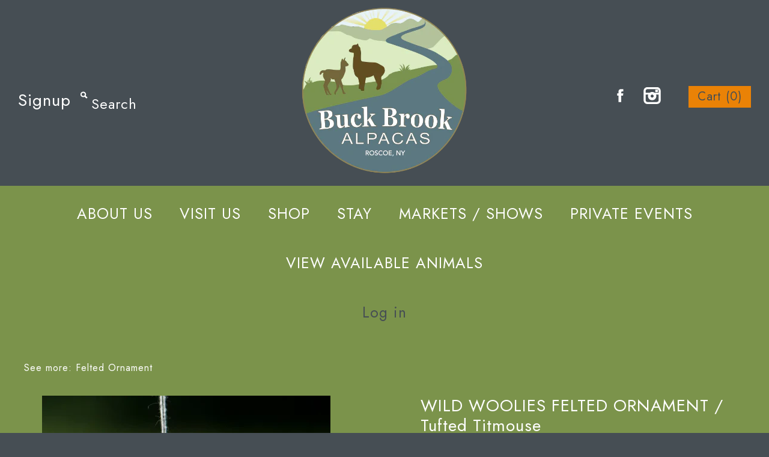

--- FILE ---
content_type: text/html; charset=utf-8
request_url: https://buckbrookalpacas.com/products/wild-woolies-felted-bird-tufted-titmouse
body_size: 17941
content:
<!DOCTYPE html>
<!--[if lte IE 7 ]>   <html class="no-js ie7"> <![endif]-->
<!--[if IE 8 ]>   <html class="no-js ie8"> <![endif]-->
<!--[if (gt IE 8)|!(IE)]><!--> <html class="no-js"> <!--<![endif]-->
<head>
  <meta name="msvalidate.01" content="B9BA3BB869F72BF5323DDC959017144F" />
  <meta name="google-site-verification" content="Su9CcV-yUbGPqgxZOlaETt7TnKUxcDtswTMyv3Z5lBU" />
  <!-- Symmetry 1.8.12 -->
  <meta charset="UTF-8">
  <meta http-equiv="X-UA-Compatible" content="IE=edge,chrome=1">
  <meta name="viewport" content="width=device-width,initial-scale=1.0" />
  
  <title>
    WILD WOOLIES FELTED ORNAMENT / Tufted Titmouse &ndash; Buck Brook Alpacas
  </title>
  
  <link rel="canonical" href="https://buckbrookalpacas.com/products/wild-woolies-felted-bird-tufted-titmouse" />
  
  
  
  <link rel="shortcut icon" type="image/x-icon" href="//buckbrookalpacas.com/cdn/shop/t/7/assets/favicon.ico?v=133171186120379329161448213824">
  
  
<meta property="og:site_name" content="Buck Brook Alpacas" />

    <meta property="og:image" content="http://buckbrookalpacas.com/cdn/shop/products/wildwooliestuftedtitmouse_1024x1024.webp?v=1674332467" />
    <meta property="og:description" content="" />
    <meta property="og:title" content="WILD WOOLIES FELTED ORNAMENT / Tufted Titmouse - Buck Brook Alpacas" />
    <meta property="og:type" content="product" />
    <meta property="og:url" content="https://buckbrookalpacas.com/products/wild-woolies-felted-bird-tufted-titmouse" />
    <meta property="og:price:amount" content="19.95" />
    <meta property="og:price:currency" content="USD" />
    <meta property="og:availability" content="instock" />

  
  
  
  
  
    <link href="//fonts.googleapis.com/css?family=Jost|Jost|Jost|Jost|Jost" rel="stylesheet" type="text/css">
  
  
  <link href="//buckbrookalpacas.com/cdn/shop/t/7/assets/styles.css?v=110063030199955602871709063516" rel="stylesheet" type="text/css" media="all" />
  
  
  
  <script src="//buckbrookalpacas.com/cdn/shopifycloud/storefront/assets/themes_support/option_selection-b017cd28.js" type="text/javascript"></script>
  <script src="//ajax.googleapis.com/ajax/libs/jquery/1.8/jquery.min.js" type="text/javascript"></script>
  <script src="//buckbrookalpacas.com/cdn/shopifycloud/storefront/assets/themes_support/api.jquery-7ab1a3a4.js" type="text/javascript"></script>
<script>
  Shopify.money_format = "$ {{amount}}";
  window.productJSON = [];
</script>


<style type="text/css">
  
  
  
</style>

    <script>window.performance && window.performance.mark && window.performance.mark('shopify.content_for_header.start');</script><meta id="shopify-digital-wallet" name="shopify-digital-wallet" content="/9584790/digital_wallets/dialog">
<meta name="shopify-checkout-api-token" content="d47998260b8c6b56c610059c2313c74a">
<link rel="alternate" type="application/json+oembed" href="https://buckbrookalpacas.com/products/wild-woolies-felted-bird-tufted-titmouse.oembed">
<script async="async" src="/checkouts/internal/preloads.js?locale=en-US"></script>
<link rel="preconnect" href="https://shop.app" crossorigin="anonymous">
<script async="async" src="https://shop.app/checkouts/internal/preloads.js?locale=en-US&shop_id=9584790" crossorigin="anonymous"></script>
<script id="apple-pay-shop-capabilities" type="application/json">{"shopId":9584790,"countryCode":"US","currencyCode":"USD","merchantCapabilities":["supports3DS"],"merchantId":"gid:\/\/shopify\/Shop\/9584790","merchantName":"Buck Brook Alpacas","requiredBillingContactFields":["postalAddress","email","phone"],"requiredShippingContactFields":["postalAddress","email","phone"],"shippingType":"shipping","supportedNetworks":["visa","masterCard","amex","discover","elo","jcb"],"total":{"type":"pending","label":"Buck Brook Alpacas","amount":"1.00"},"shopifyPaymentsEnabled":true,"supportsSubscriptions":true}</script>
<script id="shopify-features" type="application/json">{"accessToken":"d47998260b8c6b56c610059c2313c74a","betas":["rich-media-storefront-analytics"],"domain":"buckbrookalpacas.com","predictiveSearch":true,"shopId":9584790,"locale":"en"}</script>
<script>var Shopify = Shopify || {};
Shopify.shop = "buck-brook-alpacas.myshopify.com";
Shopify.locale = "en";
Shopify.currency = {"active":"USD","rate":"1.0"};
Shopify.country = "US";
Shopify.theme = {"name":"Symmetry","id":66223363,"schema_name":null,"schema_version":null,"theme_store_id":568,"role":"main"};
Shopify.theme.handle = "null";
Shopify.theme.style = {"id":null,"handle":null};
Shopify.cdnHost = "buckbrookalpacas.com/cdn";
Shopify.routes = Shopify.routes || {};
Shopify.routes.root = "/";</script>
<script type="module">!function(o){(o.Shopify=o.Shopify||{}).modules=!0}(window);</script>
<script>!function(o){function n(){var o=[];function n(){o.push(Array.prototype.slice.apply(arguments))}return n.q=o,n}var t=o.Shopify=o.Shopify||{};t.loadFeatures=n(),t.autoloadFeatures=n()}(window);</script>
<script>
  window.ShopifyPay = window.ShopifyPay || {};
  window.ShopifyPay.apiHost = "shop.app\/pay";
  window.ShopifyPay.redirectState = null;
</script>
<script id="shop-js-analytics" type="application/json">{"pageType":"product"}</script>
<script defer="defer" async type="module" src="//buckbrookalpacas.com/cdn/shopifycloud/shop-js/modules/v2/client.init-shop-cart-sync_Bc8-qrdt.en.esm.js"></script>
<script defer="defer" async type="module" src="//buckbrookalpacas.com/cdn/shopifycloud/shop-js/modules/v2/chunk.common_CmNk3qlo.esm.js"></script>
<script type="module">
  await import("//buckbrookalpacas.com/cdn/shopifycloud/shop-js/modules/v2/client.init-shop-cart-sync_Bc8-qrdt.en.esm.js");
await import("//buckbrookalpacas.com/cdn/shopifycloud/shop-js/modules/v2/chunk.common_CmNk3qlo.esm.js");

  window.Shopify.SignInWithShop?.initShopCartSync?.({"fedCMEnabled":true,"windoidEnabled":true});

</script>
<script>
  window.Shopify = window.Shopify || {};
  if (!window.Shopify.featureAssets) window.Shopify.featureAssets = {};
  window.Shopify.featureAssets['shop-js'] = {"shop-cart-sync":["modules/v2/client.shop-cart-sync_DOpY4EW0.en.esm.js","modules/v2/chunk.common_CmNk3qlo.esm.js"],"shop-button":["modules/v2/client.shop-button_CI-s0xGZ.en.esm.js","modules/v2/chunk.common_CmNk3qlo.esm.js"],"init-fed-cm":["modules/v2/client.init-fed-cm_D2vsy40D.en.esm.js","modules/v2/chunk.common_CmNk3qlo.esm.js"],"init-windoid":["modules/v2/client.init-windoid_CXNAd0Cm.en.esm.js","modules/v2/chunk.common_CmNk3qlo.esm.js"],"shop-toast-manager":["modules/v2/client.shop-toast-manager_Cx0C6may.en.esm.js","modules/v2/chunk.common_CmNk3qlo.esm.js"],"shop-cash-offers":["modules/v2/client.shop-cash-offers_CL9Nay2h.en.esm.js","modules/v2/chunk.common_CmNk3qlo.esm.js","modules/v2/chunk.modal_CvhjeixQ.esm.js"],"avatar":["modules/v2/client.avatar_BTnouDA3.en.esm.js"],"init-shop-email-lookup-coordinator":["modules/v2/client.init-shop-email-lookup-coordinator_B9mmbKi4.en.esm.js","modules/v2/chunk.common_CmNk3qlo.esm.js"],"init-shop-cart-sync":["modules/v2/client.init-shop-cart-sync_Bc8-qrdt.en.esm.js","modules/v2/chunk.common_CmNk3qlo.esm.js"],"pay-button":["modules/v2/client.pay-button_Bhm3077V.en.esm.js","modules/v2/chunk.common_CmNk3qlo.esm.js"],"init-customer-accounts-sign-up":["modules/v2/client.init-customer-accounts-sign-up_C7zhr03q.en.esm.js","modules/v2/client.shop-login-button_BbMx65lK.en.esm.js","modules/v2/chunk.common_CmNk3qlo.esm.js","modules/v2/chunk.modal_CvhjeixQ.esm.js"],"init-shop-for-new-customer-accounts":["modules/v2/client.init-shop-for-new-customer-accounts_rLbLSDTe.en.esm.js","modules/v2/client.shop-login-button_BbMx65lK.en.esm.js","modules/v2/chunk.common_CmNk3qlo.esm.js","modules/v2/chunk.modal_CvhjeixQ.esm.js"],"checkout-modal":["modules/v2/client.checkout-modal_Fp9GouFF.en.esm.js","modules/v2/chunk.common_CmNk3qlo.esm.js","modules/v2/chunk.modal_CvhjeixQ.esm.js"],"init-customer-accounts":["modules/v2/client.init-customer-accounts_DkVf8Jdu.en.esm.js","modules/v2/client.shop-login-button_BbMx65lK.en.esm.js","modules/v2/chunk.common_CmNk3qlo.esm.js","modules/v2/chunk.modal_CvhjeixQ.esm.js"],"shop-login-button":["modules/v2/client.shop-login-button_BbMx65lK.en.esm.js","modules/v2/chunk.common_CmNk3qlo.esm.js","modules/v2/chunk.modal_CvhjeixQ.esm.js"],"shop-login":["modules/v2/client.shop-login_B9KWmZaW.en.esm.js","modules/v2/chunk.common_CmNk3qlo.esm.js","modules/v2/chunk.modal_CvhjeixQ.esm.js"],"shop-follow-button":["modules/v2/client.shop-follow-button_B-omSWeu.en.esm.js","modules/v2/chunk.common_CmNk3qlo.esm.js","modules/v2/chunk.modal_CvhjeixQ.esm.js"],"lead-capture":["modules/v2/client.lead-capture_DZQFWrYz.en.esm.js","modules/v2/chunk.common_CmNk3qlo.esm.js","modules/v2/chunk.modal_CvhjeixQ.esm.js"],"payment-terms":["modules/v2/client.payment-terms_Bl_bs7GP.en.esm.js","modules/v2/chunk.common_CmNk3qlo.esm.js","modules/v2/chunk.modal_CvhjeixQ.esm.js"]};
</script>
<script>(function() {
  var isLoaded = false;
  function asyncLoad() {
    if (isLoaded) return;
    isLoaded = true;
    var urls = ["https:\/\/inffuse-platform.appspot.com\/plugins\/shopify\/loader.js?app=calendar\u0026shop=buck-brook-alpacas.myshopify.com\u0026shop=buck-brook-alpacas.myshopify.com","https:\/\/chimpstatic.com\/mcjs-connected\/js\/users\/9ae2e6c9f1a06ff4c1855e424\/54731821e132a48434e829075.js?shop=buck-brook-alpacas.myshopify.com","\/\/buck-brook-alpacas.bookthatapp.com\/javascripts\/bta.js?shop=buck-brook-alpacas.myshopify.com","\/\/cdn.shopify.com\/proxy\/a467a08b90de2e00da84bfc77931a8d5cf3cd686e5f28a15c9013221c18cecf0\/buck-brook-alpacas.bookthatapp.com\/javascripts\/bta-installed.js?shop=buck-brook-alpacas.myshopify.com\u0026sp-cache-control=cHVibGljLCBtYXgtYWdlPTkwMA","https:\/\/s3.amazonaws.com\/pixelpop\/usercontent\/scripts\/2b36dc90-e059-4850-8141-78f3bc49515b\/pixelpop.js?shop=buck-brook-alpacas.myshopify.com","https:\/\/cdn.hextom.com\/js\/quickannouncementbar.js?shop=buck-brook-alpacas.myshopify.com"];
    for (var i = 0; i < urls.length; i++) {
      var s = document.createElement('script');
      s.type = 'text/javascript';
      s.async = true;
      s.src = urls[i];
      var x = document.getElementsByTagName('script')[0];
      x.parentNode.insertBefore(s, x);
    }
  };
  if(window.attachEvent) {
    window.attachEvent('onload', asyncLoad);
  } else {
    window.addEventListener('load', asyncLoad, false);
  }
})();</script>
<script id="__st">var __st={"a":9584790,"offset":-14400,"reqid":"b40194fd-cf14-49c1-a0e8-88821917ffab-1762030918","pageurl":"buckbrookalpacas.com\/products\/wild-woolies-felted-bird-tufted-titmouse","u":"9681425c9773","p":"product","rtyp":"product","rid":6217241264325};</script>
<script>window.ShopifyPaypalV4VisibilityTracking = true;</script>
<script id="captcha-bootstrap">!function(){'use strict';const t='contact',e='account',n='new_comment',o=[[t,t],['blogs',n],['comments',n],[t,'customer']],c=[[e,'customer_login'],[e,'guest_login'],[e,'recover_customer_password'],[e,'create_customer']],r=t=>t.map((([t,e])=>`form[action*='/${t}']:not([data-nocaptcha='true']) input[name='form_type'][value='${e}']`)).join(','),a=t=>()=>t?[...document.querySelectorAll(t)].map((t=>t.form)):[];function s(){const t=[...o],e=r(t);return a(e)}const i='password',u='form_key',d=['recaptcha-v3-token','g-recaptcha-response','h-captcha-response',i],f=()=>{try{return window.sessionStorage}catch{return}},m='__shopify_v',_=t=>t.elements[u];function p(t,e,n=!1){try{const o=window.sessionStorage,c=JSON.parse(o.getItem(e)),{data:r}=function(t){const{data:e,action:n}=t;return t[m]||n?{data:e,action:n}:{data:t,action:n}}(c);for(const[e,n]of Object.entries(r))t.elements[e]&&(t.elements[e].value=n);n&&o.removeItem(e)}catch(o){console.error('form repopulation failed',{error:o})}}const l='form_type',E='cptcha';function T(t){t.dataset[E]=!0}const w=window,h=w.document,L='Shopify',v='ce_forms',y='captcha';let A=!1;((t,e)=>{const n=(g='f06e6c50-85a8-45c8-87d0-21a2b65856fe',I='https://cdn.shopify.com/shopifycloud/storefront-forms-hcaptcha/ce_storefront_forms_captcha_hcaptcha.v1.5.2.iife.js',D={infoText:'Protected by hCaptcha',privacyText:'Privacy',termsText:'Terms'},(t,e,n)=>{const o=w[L][v],c=o.bindForm;if(c)return c(t,g,e,D).then(n);var r;o.q.push([[t,g,e,D],n]),r=I,A||(h.body.append(Object.assign(h.createElement('script'),{id:'captcha-provider',async:!0,src:r})),A=!0)});var g,I,D;w[L]=w[L]||{},w[L][v]=w[L][v]||{},w[L][v].q=[],w[L][y]=w[L][y]||{},w[L][y].protect=function(t,e){n(t,void 0,e),T(t)},Object.freeze(w[L][y]),function(t,e,n,w,h,L){const[v,y,A,g]=function(t,e,n){const i=e?o:[],u=t?c:[],d=[...i,...u],f=r(d),m=r(i),_=r(d.filter((([t,e])=>n.includes(e))));return[a(f),a(m),a(_),s()]}(w,h,L),I=t=>{const e=t.target;return e instanceof HTMLFormElement?e:e&&e.form},D=t=>v().includes(t);t.addEventListener('submit',(t=>{const e=I(t);if(!e)return;const n=D(e)&&!e.dataset.hcaptchaBound&&!e.dataset.recaptchaBound,o=_(e),c=g().includes(e)&&(!o||!o.value);(n||c)&&t.preventDefault(),c&&!n&&(function(t){try{if(!f())return;!function(t){const e=f();if(!e)return;const n=_(t);if(!n)return;const o=n.value;o&&e.removeItem(o)}(t);const e=Array.from(Array(32),(()=>Math.random().toString(36)[2])).join('');!function(t,e){_(t)||t.append(Object.assign(document.createElement('input'),{type:'hidden',name:u})),t.elements[u].value=e}(t,e),function(t,e){const n=f();if(!n)return;const o=[...t.querySelectorAll(`input[type='${i}']`)].map((({name:t})=>t)),c=[...d,...o],r={};for(const[a,s]of new FormData(t).entries())c.includes(a)||(r[a]=s);n.setItem(e,JSON.stringify({[m]:1,action:t.action,data:r}))}(t,e)}catch(e){console.error('failed to persist form',e)}}(e),e.submit())}));const S=(t,e)=>{t&&!t.dataset[E]&&(n(t,e.some((e=>e===t))),T(t))};for(const o of['focusin','change'])t.addEventListener(o,(t=>{const e=I(t);D(e)&&S(e,y())}));const B=e.get('form_key'),M=e.get(l),P=B&&M;t.addEventListener('DOMContentLoaded',(()=>{const t=y();if(P)for(const e of t)e.elements[l].value===M&&p(e,B);[...new Set([...A(),...v().filter((t=>'true'===t.dataset.shopifyCaptcha))])].forEach((e=>S(e,t)))}))}(h,new URLSearchParams(w.location.search),n,t,e,['guest_login'])})(!0,!0)}();</script>
<script integrity="sha256-52AcMU7V7pcBOXWImdc/TAGTFKeNjmkeM1Pvks/DTgc=" data-source-attribution="shopify.loadfeatures" defer="defer" src="//buckbrookalpacas.com/cdn/shopifycloud/storefront/assets/storefront/load_feature-81c60534.js" crossorigin="anonymous"></script>
<script crossorigin="anonymous" defer="defer" src="//buckbrookalpacas.com/cdn/shopifycloud/storefront/assets/shopify_pay/storefront-65b4c6d7.js?v=20250812"></script>
<script data-source-attribution="shopify.dynamic_checkout.dynamic.init">var Shopify=Shopify||{};Shopify.PaymentButton=Shopify.PaymentButton||{isStorefrontPortableWallets:!0,init:function(){window.Shopify.PaymentButton.init=function(){};var t=document.createElement("script");t.src="https://buckbrookalpacas.com/cdn/shopifycloud/portable-wallets/latest/portable-wallets.en.js",t.type="module",document.head.appendChild(t)}};
</script>
<script data-source-attribution="shopify.dynamic_checkout.buyer_consent">
  function portableWalletsHideBuyerConsent(e){var t=document.getElementById("shopify-buyer-consent"),n=document.getElementById("shopify-subscription-policy-button");t&&n&&(t.classList.add("hidden"),t.setAttribute("aria-hidden","true"),n.removeEventListener("click",e))}function portableWalletsShowBuyerConsent(e){var t=document.getElementById("shopify-buyer-consent"),n=document.getElementById("shopify-subscription-policy-button");t&&n&&(t.classList.remove("hidden"),t.removeAttribute("aria-hidden"),n.addEventListener("click",e))}window.Shopify?.PaymentButton&&(window.Shopify.PaymentButton.hideBuyerConsent=portableWalletsHideBuyerConsent,window.Shopify.PaymentButton.showBuyerConsent=portableWalletsShowBuyerConsent);
</script>
<script data-source-attribution="shopify.dynamic_checkout.cart.bootstrap">document.addEventListener("DOMContentLoaded",(function(){function t(){return document.querySelector("shopify-accelerated-checkout-cart, shopify-accelerated-checkout")}if(t())Shopify.PaymentButton.init();else{new MutationObserver((function(e,n){t()&&(Shopify.PaymentButton.init(),n.disconnect())})).observe(document.body,{childList:!0,subtree:!0})}}));
</script>
<link id="shopify-accelerated-checkout-styles" rel="stylesheet" media="screen" href="https://buckbrookalpacas.com/cdn/shopifycloud/portable-wallets/latest/accelerated-checkout-backwards-compat.css" crossorigin="anonymous">
<style id="shopify-accelerated-checkout-cart">
        #shopify-buyer-consent {
  margin-top: 1em;
  display: inline-block;
  width: 100%;
}

#shopify-buyer-consent.hidden {
  display: none;
}

#shopify-subscription-policy-button {
  background: none;
  border: none;
  padding: 0;
  text-decoration: underline;
  font-size: inherit;
  cursor: pointer;
}

#shopify-subscription-policy-button::before {
  box-shadow: none;
}

      </style>

<script>window.performance && window.performance.mark && window.performance.mark('shopify.content_for_header.end');</script>

  
  <script>var bondVariantIds = [], productConfig = {}, productMetafields;productMetafields = '';if (productMetafields !== '') {
        productConfig = JSON.parse('{"' + decodeURI(productMetafields).replace(/"/g, '\\"').replace(/&/g, '","').replace(/=/g,'":"') + '"}');
      }

    window.BtaConfig = {
      account: 'buck-brook-alpacas',
      bondVariantIds: bondVariantIds,
      cart: 'CartDrop',
      customer: '','product': productConfig,settings: JSON.parse('{"dateFormat":"MM/DD/YYYY","domain":"buckbrookalpacas.com","env":"production","path_prefix":"/apps/bookthatapp","should_load":true,"widget_enabled_list":["reservation","activity","appt","class"],"widget_on_every_page":true,"widgets_mode":{}}' || '{}'),
      version: '1.6'
    }
  </script>

  <script src="//buckbrookalpacas.com/cdn/shop/t/7/assets/bta-widgets-bootstrap.min.js?v=140398751049464347101691228802" type="text/javascript"></script>

<script src="https://cdn.shopify.com/extensions/0199e220-af0a-7d4b-867e-61e345455fbf/1.8.1/assets/bta-app-embed-bootstrap.min.js" type="text/javascript" defer="defer"></script>
<link href="https://cdn.shopify.com/extensions/0199e220-af0a-7d4b-867e-61e345455fbf/1.8.1/assets/app-embed.css" rel="stylesheet" type="text/css" media="all">
<link href="https://monorail-edge.shopifysvc.com" rel="dns-prefetch">
<script>(function(){if ("sendBeacon" in navigator && "performance" in window) {try {var session_token_from_headers = performance.getEntriesByType('navigation')[0].serverTiming.find(x => x.name == '_s').description;} catch {var session_token_from_headers = undefined;}var session_cookie_matches = document.cookie.match(/_shopify_s=([^;]*)/);var session_token_from_cookie = session_cookie_matches && session_cookie_matches.length === 2 ? session_cookie_matches[1] : "";var session_token = session_token_from_headers || session_token_from_cookie || "";function handle_abandonment_event(e) {var entries = performance.getEntries().filter(function(entry) {return /monorail-edge.shopifysvc.com/.test(entry.name);});if (!window.abandonment_tracked && entries.length === 0) {window.abandonment_tracked = true;var currentMs = Date.now();var navigation_start = performance.timing.navigationStart;var payload = {shop_id: 9584790,url: window.location.href,navigation_start,duration: currentMs - navigation_start,session_token,page_type: "product"};window.navigator.sendBeacon("https://monorail-edge.shopifysvc.com/v1/produce", JSON.stringify({schema_id: "online_store_buyer_site_abandonment/1.1",payload: payload,metadata: {event_created_at_ms: currentMs,event_sent_at_ms: currentMs}}));}}window.addEventListener('pagehide', handle_abandonment_event);}}());</script>
<script id="web-pixels-manager-setup">(function e(e,d,r,n,o){if(void 0===o&&(o={}),!Boolean(null===(a=null===(i=window.Shopify)||void 0===i?void 0:i.analytics)||void 0===a?void 0:a.replayQueue)){var i,a;window.Shopify=window.Shopify||{};var t=window.Shopify;t.analytics=t.analytics||{};var s=t.analytics;s.replayQueue=[],s.publish=function(e,d,r){return s.replayQueue.push([e,d,r]),!0};try{self.performance.mark("wpm:start")}catch(e){}var l=function(){var e={modern:/Edge?\/(1{2}[4-9]|1[2-9]\d|[2-9]\d{2}|\d{4,})\.\d+(\.\d+|)|Firefox\/(1{2}[4-9]|1[2-9]\d|[2-9]\d{2}|\d{4,})\.\d+(\.\d+|)|Chrom(ium|e)\/(9{2}|\d{3,})\.\d+(\.\d+|)|(Maci|X1{2}).+ Version\/(15\.\d+|(1[6-9]|[2-9]\d|\d{3,})\.\d+)([,.]\d+|)( \(\w+\)|)( Mobile\/\w+|) Safari\/|Chrome.+OPR\/(9{2}|\d{3,})\.\d+\.\d+|(CPU[ +]OS|iPhone[ +]OS|CPU[ +]iPhone|CPU IPhone OS|CPU iPad OS)[ +]+(15[._]\d+|(1[6-9]|[2-9]\d|\d{3,})[._]\d+)([._]\d+|)|Android:?[ /-](13[3-9]|1[4-9]\d|[2-9]\d{2}|\d{4,})(\.\d+|)(\.\d+|)|Android.+Firefox\/(13[5-9]|1[4-9]\d|[2-9]\d{2}|\d{4,})\.\d+(\.\d+|)|Android.+Chrom(ium|e)\/(13[3-9]|1[4-9]\d|[2-9]\d{2}|\d{4,})\.\d+(\.\d+|)|SamsungBrowser\/([2-9]\d|\d{3,})\.\d+/,legacy:/Edge?\/(1[6-9]|[2-9]\d|\d{3,})\.\d+(\.\d+|)|Firefox\/(5[4-9]|[6-9]\d|\d{3,})\.\d+(\.\d+|)|Chrom(ium|e)\/(5[1-9]|[6-9]\d|\d{3,})\.\d+(\.\d+|)([\d.]+$|.*Safari\/(?![\d.]+ Edge\/[\d.]+$))|(Maci|X1{2}).+ Version\/(10\.\d+|(1[1-9]|[2-9]\d|\d{3,})\.\d+)([,.]\d+|)( \(\w+\)|)( Mobile\/\w+|) Safari\/|Chrome.+OPR\/(3[89]|[4-9]\d|\d{3,})\.\d+\.\d+|(CPU[ +]OS|iPhone[ +]OS|CPU[ +]iPhone|CPU IPhone OS|CPU iPad OS)[ +]+(10[._]\d+|(1[1-9]|[2-9]\d|\d{3,})[._]\d+)([._]\d+|)|Android:?[ /-](13[3-9]|1[4-9]\d|[2-9]\d{2}|\d{4,})(\.\d+|)(\.\d+|)|Mobile Safari.+OPR\/([89]\d|\d{3,})\.\d+\.\d+|Android.+Firefox\/(13[5-9]|1[4-9]\d|[2-9]\d{2}|\d{4,})\.\d+(\.\d+|)|Android.+Chrom(ium|e)\/(13[3-9]|1[4-9]\d|[2-9]\d{2}|\d{4,})\.\d+(\.\d+|)|Android.+(UC? ?Browser|UCWEB|U3)[ /]?(15\.([5-9]|\d{2,})|(1[6-9]|[2-9]\d|\d{3,})\.\d+)\.\d+|SamsungBrowser\/(5\.\d+|([6-9]|\d{2,})\.\d+)|Android.+MQ{2}Browser\/(14(\.(9|\d{2,})|)|(1[5-9]|[2-9]\d|\d{3,})(\.\d+|))(\.\d+|)|K[Aa][Ii]OS\/(3\.\d+|([4-9]|\d{2,})\.\d+)(\.\d+|)/},d=e.modern,r=e.legacy,n=navigator.userAgent;return n.match(d)?"modern":n.match(r)?"legacy":"unknown"}(),u="modern"===l?"modern":"legacy",c=(null!=n?n:{modern:"",legacy:""})[u],f=function(e){return[e.baseUrl,"/wpm","/b",e.hashVersion,"modern"===e.buildTarget?"m":"l",".js"].join("")}({baseUrl:d,hashVersion:r,buildTarget:u}),m=function(e){var d=e.version,r=e.bundleTarget,n=e.surface,o=e.pageUrl,i=e.monorailEndpoint;return{emit:function(e){var a=e.status,t=e.errorMsg,s=(new Date).getTime(),l=JSON.stringify({metadata:{event_sent_at_ms:s},events:[{schema_id:"web_pixels_manager_load/3.1",payload:{version:d,bundle_target:r,page_url:o,status:a,surface:n,error_msg:t},metadata:{event_created_at_ms:s}}]});if(!i)return console&&console.warn&&console.warn("[Web Pixels Manager] No Monorail endpoint provided, skipping logging."),!1;try{return self.navigator.sendBeacon.bind(self.navigator)(i,l)}catch(e){}var u=new XMLHttpRequest;try{return u.open("POST",i,!0),u.setRequestHeader("Content-Type","text/plain"),u.send(l),!0}catch(e){return console&&console.warn&&console.warn("[Web Pixels Manager] Got an unhandled error while logging to Monorail."),!1}}}}({version:r,bundleTarget:l,surface:e.surface,pageUrl:self.location.href,monorailEndpoint:e.monorailEndpoint});try{o.browserTarget=l,function(e){var d=e.src,r=e.async,n=void 0===r||r,o=e.onload,i=e.onerror,a=e.sri,t=e.scriptDataAttributes,s=void 0===t?{}:t,l=document.createElement("script"),u=document.querySelector("head"),c=document.querySelector("body");if(l.async=n,l.src=d,a&&(l.integrity=a,l.crossOrigin="anonymous"),s)for(var f in s)if(Object.prototype.hasOwnProperty.call(s,f))try{l.dataset[f]=s[f]}catch(e){}if(o&&l.addEventListener("load",o),i&&l.addEventListener("error",i),u)u.appendChild(l);else{if(!c)throw new Error("Did not find a head or body element to append the script");c.appendChild(l)}}({src:f,async:!0,onload:function(){if(!function(){var e,d;return Boolean(null===(d=null===(e=window.Shopify)||void 0===e?void 0:e.analytics)||void 0===d?void 0:d.initialized)}()){var d=window.webPixelsManager.init(e)||void 0;if(d){var r=window.Shopify.analytics;r.replayQueue.forEach((function(e){var r=e[0],n=e[1],o=e[2];d.publishCustomEvent(r,n,o)})),r.replayQueue=[],r.publish=d.publishCustomEvent,r.visitor=d.visitor,r.initialized=!0}}},onerror:function(){return m.emit({status:"failed",errorMsg:"".concat(f," has failed to load")})},sri:function(e){var d=/^sha384-[A-Za-z0-9+/=]+$/;return"string"==typeof e&&d.test(e)}(c)?c:"",scriptDataAttributes:o}),m.emit({status:"loading"})}catch(e){m.emit({status:"failed",errorMsg:(null==e?void 0:e.message)||"Unknown error"})}}})({shopId: 9584790,storefrontBaseUrl: "https://buckbrookalpacas.com",extensionsBaseUrl: "https://extensions.shopifycdn.com/cdn/shopifycloud/web-pixels-manager",monorailEndpoint: "https://monorail-edge.shopifysvc.com/unstable/produce_batch",surface: "storefront-renderer",enabledBetaFlags: ["2dca8a86"],webPixelsConfigList: [{"id":"233275628","configuration":"{\"pixel_id\":\"128972629061644\",\"pixel_type\":\"facebook_pixel\",\"metaapp_system_user_token\":\"-\"}","eventPayloadVersion":"v1","runtimeContext":"OPEN","scriptVersion":"ca16bc87fe92b6042fbaa3acc2fbdaa6","type":"APP","apiClientId":2329312,"privacyPurposes":["ANALYTICS","MARKETING","SALE_OF_DATA"],"dataSharingAdjustments":{"protectedCustomerApprovalScopes":["read_customer_address","read_customer_email","read_customer_name","read_customer_personal_data","read_customer_phone"]}},{"id":"60391660","eventPayloadVersion":"v1","runtimeContext":"LAX","scriptVersion":"1","type":"CUSTOM","privacyPurposes":["MARKETING"],"name":"Meta pixel (migrated)"},{"id":"shopify-app-pixel","configuration":"{}","eventPayloadVersion":"v1","runtimeContext":"STRICT","scriptVersion":"0450","apiClientId":"shopify-pixel","type":"APP","privacyPurposes":["ANALYTICS","MARKETING"]},{"id":"shopify-custom-pixel","eventPayloadVersion":"v1","runtimeContext":"LAX","scriptVersion":"0450","apiClientId":"shopify-pixel","type":"CUSTOM","privacyPurposes":["ANALYTICS","MARKETING"]}],isMerchantRequest: false,initData: {"shop":{"name":"Buck Brook Alpacas","paymentSettings":{"currencyCode":"USD"},"myshopifyDomain":"buck-brook-alpacas.myshopify.com","countryCode":"US","storefrontUrl":"https:\/\/buckbrookalpacas.com"},"customer":null,"cart":null,"checkout":null,"productVariants":[{"price":{"amount":19.95,"currencyCode":"USD"},"product":{"title":"WILD WOOLIES FELTED ORNAMENT \/ Tufted Titmouse","vendor":"DZI","id":"6217241264325","untranslatedTitle":"WILD WOOLIES FELTED ORNAMENT \/ Tufted Titmouse","url":"\/products\/wild-woolies-felted-bird-tufted-titmouse","type":"Felted Ornament"},"id":"38125829226693","image":{"src":"\/\/buckbrookalpacas.com\/cdn\/shop\/products\/wildwooliestuftedtitmouse.webp?v=1674332467"},"sku":"483009000","title":"Default Title","untranslatedTitle":"Default Title"}],"purchasingCompany":null},},"https://buckbrookalpacas.com/cdn","5303c62bw494ab25dp0d72f2dcm48e21f5a",{"modern":"","legacy":""},{"shopId":"9584790","storefrontBaseUrl":"https:\/\/buckbrookalpacas.com","extensionBaseUrl":"https:\/\/extensions.shopifycdn.com\/cdn\/shopifycloud\/web-pixels-manager","surface":"storefront-renderer","enabledBetaFlags":"[\"2dca8a86\"]","isMerchantRequest":"false","hashVersion":"5303c62bw494ab25dp0d72f2dcm48e21f5a","publish":"custom","events":"[[\"page_viewed\",{}],[\"product_viewed\",{\"productVariant\":{\"price\":{\"amount\":19.95,\"currencyCode\":\"USD\"},\"product\":{\"title\":\"WILD WOOLIES FELTED ORNAMENT \/ Tufted Titmouse\",\"vendor\":\"DZI\",\"id\":\"6217241264325\",\"untranslatedTitle\":\"WILD WOOLIES FELTED ORNAMENT \/ Tufted Titmouse\",\"url\":\"\/products\/wild-woolies-felted-bird-tufted-titmouse\",\"type\":\"Felted Ornament\"},\"id\":\"38125829226693\",\"image\":{\"src\":\"\/\/buckbrookalpacas.com\/cdn\/shop\/products\/wildwooliestuftedtitmouse.webp?v=1674332467\"},\"sku\":\"483009000\",\"title\":\"Default Title\",\"untranslatedTitle\":\"Default Title\"}}]]"});</script><script>
  window.ShopifyAnalytics = window.ShopifyAnalytics || {};
  window.ShopifyAnalytics.meta = window.ShopifyAnalytics.meta || {};
  window.ShopifyAnalytics.meta.currency = 'USD';
  var meta = {"product":{"id":6217241264325,"gid":"gid:\/\/shopify\/Product\/6217241264325","vendor":"DZI","type":"Felted Ornament","variants":[{"id":38125829226693,"price":1995,"name":"WILD WOOLIES FELTED ORNAMENT \/ Tufted Titmouse","public_title":null,"sku":"483009000"}],"remote":false},"page":{"pageType":"product","resourceType":"product","resourceId":6217241264325}};
  for (var attr in meta) {
    window.ShopifyAnalytics.meta[attr] = meta[attr];
  }
</script>
<script class="analytics">
  (function () {
    var customDocumentWrite = function(content) {
      var jquery = null;

      if (window.jQuery) {
        jquery = window.jQuery;
      } else if (window.Checkout && window.Checkout.$) {
        jquery = window.Checkout.$;
      }

      if (jquery) {
        jquery('body').append(content);
      }
    };

    var hasLoggedConversion = function(token) {
      if (token) {
        return document.cookie.indexOf('loggedConversion=' + token) !== -1;
      }
      return false;
    }

    var setCookieIfConversion = function(token) {
      if (token) {
        var twoMonthsFromNow = new Date(Date.now());
        twoMonthsFromNow.setMonth(twoMonthsFromNow.getMonth() + 2);

        document.cookie = 'loggedConversion=' + token + '; expires=' + twoMonthsFromNow;
      }
    }

    var trekkie = window.ShopifyAnalytics.lib = window.trekkie = window.trekkie || [];
    if (trekkie.integrations) {
      return;
    }
    trekkie.methods = [
      'identify',
      'page',
      'ready',
      'track',
      'trackForm',
      'trackLink'
    ];
    trekkie.factory = function(method) {
      return function() {
        var args = Array.prototype.slice.call(arguments);
        args.unshift(method);
        trekkie.push(args);
        return trekkie;
      };
    };
    for (var i = 0; i < trekkie.methods.length; i++) {
      var key = trekkie.methods[i];
      trekkie[key] = trekkie.factory(key);
    }
    trekkie.load = function(config) {
      trekkie.config = config || {};
      trekkie.config.initialDocumentCookie = document.cookie;
      var first = document.getElementsByTagName('script')[0];
      var script = document.createElement('script');
      script.type = 'text/javascript';
      script.onerror = function(e) {
        var scriptFallback = document.createElement('script');
        scriptFallback.type = 'text/javascript';
        scriptFallback.onerror = function(error) {
                var Monorail = {
      produce: function produce(monorailDomain, schemaId, payload) {
        var currentMs = new Date().getTime();
        var event = {
          schema_id: schemaId,
          payload: payload,
          metadata: {
            event_created_at_ms: currentMs,
            event_sent_at_ms: currentMs
          }
        };
        return Monorail.sendRequest("https://" + monorailDomain + "/v1/produce", JSON.stringify(event));
      },
      sendRequest: function sendRequest(endpointUrl, payload) {
        // Try the sendBeacon API
        if (window && window.navigator && typeof window.navigator.sendBeacon === 'function' && typeof window.Blob === 'function' && !Monorail.isIos12()) {
          var blobData = new window.Blob([payload], {
            type: 'text/plain'
          });

          if (window.navigator.sendBeacon(endpointUrl, blobData)) {
            return true;
          } // sendBeacon was not successful

        } // XHR beacon

        var xhr = new XMLHttpRequest();

        try {
          xhr.open('POST', endpointUrl);
          xhr.setRequestHeader('Content-Type', 'text/plain');
          xhr.send(payload);
        } catch (e) {
          console.log(e);
        }

        return false;
      },
      isIos12: function isIos12() {
        return window.navigator.userAgent.lastIndexOf('iPhone; CPU iPhone OS 12_') !== -1 || window.navigator.userAgent.lastIndexOf('iPad; CPU OS 12_') !== -1;
      }
    };
    Monorail.produce('monorail-edge.shopifysvc.com',
      'trekkie_storefront_load_errors/1.1',
      {shop_id: 9584790,
      theme_id: 66223363,
      app_name: "storefront",
      context_url: window.location.href,
      source_url: "//buckbrookalpacas.com/cdn/s/trekkie.storefront.5ad93876886aa0a32f5bade9f25632a26c6f183a.min.js"});

        };
        scriptFallback.async = true;
        scriptFallback.src = '//buckbrookalpacas.com/cdn/s/trekkie.storefront.5ad93876886aa0a32f5bade9f25632a26c6f183a.min.js';
        first.parentNode.insertBefore(scriptFallback, first);
      };
      script.async = true;
      script.src = '//buckbrookalpacas.com/cdn/s/trekkie.storefront.5ad93876886aa0a32f5bade9f25632a26c6f183a.min.js';
      first.parentNode.insertBefore(script, first);
    };
    trekkie.load(
      {"Trekkie":{"appName":"storefront","development":false,"defaultAttributes":{"shopId":9584790,"isMerchantRequest":null,"themeId":66223363,"themeCityHash":"16307222224950221504","contentLanguage":"en","currency":"USD","eventMetadataId":"bde37b45-6795-4555-bcd3-d0664188e3e2"},"isServerSideCookieWritingEnabled":true,"monorailRegion":"shop_domain","enabledBetaFlags":["f0df213a"]},"Session Attribution":{},"S2S":{"facebookCapiEnabled":false,"source":"trekkie-storefront-renderer","apiClientId":580111}}
    );

    var loaded = false;
    trekkie.ready(function() {
      if (loaded) return;
      loaded = true;

      window.ShopifyAnalytics.lib = window.trekkie;

      var originalDocumentWrite = document.write;
      document.write = customDocumentWrite;
      try { window.ShopifyAnalytics.merchantGoogleAnalytics.call(this); } catch(error) {};
      document.write = originalDocumentWrite;

      window.ShopifyAnalytics.lib.page(null,{"pageType":"product","resourceType":"product","resourceId":6217241264325,"shopifyEmitted":true});

      var match = window.location.pathname.match(/checkouts\/(.+)\/(thank_you|post_purchase)/)
      var token = match? match[1]: undefined;
      if (!hasLoggedConversion(token)) {
        setCookieIfConversion(token);
        window.ShopifyAnalytics.lib.track("Viewed Product",{"currency":"USD","variantId":38125829226693,"productId":6217241264325,"productGid":"gid:\/\/shopify\/Product\/6217241264325","name":"WILD WOOLIES FELTED ORNAMENT \/ Tufted Titmouse","price":"19.95","sku":"483009000","brand":"DZI","variant":null,"category":"Felted Ornament","nonInteraction":true,"remote":false},undefined,undefined,{"shopifyEmitted":true});
      window.ShopifyAnalytics.lib.track("monorail:\/\/trekkie_storefront_viewed_product\/1.1",{"currency":"USD","variantId":38125829226693,"productId":6217241264325,"productGid":"gid:\/\/shopify\/Product\/6217241264325","name":"WILD WOOLIES FELTED ORNAMENT \/ Tufted Titmouse","price":"19.95","sku":"483009000","brand":"DZI","variant":null,"category":"Felted Ornament","nonInteraction":true,"remote":false,"referer":"https:\/\/buckbrookalpacas.com\/products\/wild-woolies-felted-bird-tufted-titmouse"});
      }
    });


        var eventsListenerScript = document.createElement('script');
        eventsListenerScript.async = true;
        eventsListenerScript.src = "//buckbrookalpacas.com/cdn/shopifycloud/storefront/assets/shop_events_listener-b8f524ab.js";
        document.getElementsByTagName('head')[0].appendChild(eventsListenerScript);

})();</script>
  <script>
  if (!window.ga || (window.ga && typeof window.ga !== 'function')) {
    window.ga = function ga() {
      (window.ga.q = window.ga.q || []).push(arguments);
      if (window.Shopify && window.Shopify.analytics && typeof window.Shopify.analytics.publish === 'function') {
        window.Shopify.analytics.publish("ga_stub_called", {}, {sendTo: "google_osp_migration"});
      }
      console.error("Shopify's Google Analytics stub called with:", Array.from(arguments), "\nSee https://help.shopify.com/manual/promoting-marketing/pixels/pixel-migration#google for more information.");
    };
    if (window.Shopify && window.Shopify.analytics && typeof window.Shopify.analytics.publish === 'function') {
      window.Shopify.analytics.publish("ga_stub_initialized", {}, {sendTo: "google_osp_migration"});
    }
  }
</script>
<script
  defer
  src="https://buckbrookalpacas.com/cdn/shopifycloud/perf-kit/shopify-perf-kit-2.1.1.min.js"
  data-application="storefront-renderer"
  data-shop-id="9584790"
  data-render-region="gcp-us-central1"
  data-page-type="product"
  data-theme-instance-id="66223363"
  data-theme-name=""
  data-theme-version=""
  data-monorail-region="shop_domain"
  data-resource-timing-sampling-rate="10"
  data-shs="true"
  data-shs-beacon="true"
  data-shs-export-with-fetch="true"
  data-shs-logs-sample-rate="1"
></script>
</head>

<body class="template-product">
  <div id="pageheader">
    <div id="mobile-header" class="cf">
      <button class="notabutton mobile-nav-toggle">Menu<span></span><span></span><span></span></button>
    </div>
    
        <div class="logo-area logo-pos- cf">
            
            
            
            <div class="logo container">
                <a href="/" title="Buck Brook Alpacas">
                
                    <img class="logoimage" src="//buckbrookalpacas.com/cdn/shop/t/7/assets/logo.png?v=88601763237484635101644250360" alt="Buck Brook Alpacas" />
                
                </a>
            </div><!-- /#logo -->
            
            
            <div class="util-area">
                <div class="search-box elegant-input">
                  
                  <div class="signup-reveal-area">
                    <a class="signup-reveal" href="#">Signup</a>
                    <div class="signup-form-cont">
    <div class="signup-form">
    
        <form action="//buckbrookalpacas.us12.list-manage.com/subscribe/post?u=8b6a512b32529285da0b4397b&amp;id=3341d160b6" method="post" id="mc-embedded-subscribe-form" name="mc-embedded-subscribe-form" class="validate" target="_blank">
            <label for="mce-EMAIL">Signup</label>
            <input type="email" class="required email" placeholder="Email Address" value="" id="mce-EMAIL" required name="EMAIL" /><input class="compact" type="submit" name="subscribe" value="→" />
        </form>
    
    </div>
</div>
                  </div>
                  
                  
                  <form class="search-form" action="/search" method="get">
                    <i></i>
                    <input type="text" name="q" placeholder="Search"/>
                    <input type="submit" value="&rarr;" />
                  </form>
                </div>
                
                <div class="utils">
                    
                		<div class="social-links">
    
    
    <ul>
    
    
    
        
        <li class="facebook"><a href="https://www.facebook.com/BuckBrookAlpacas" target="_blank" title="Facebook">Facebook</a></li>
        
    
    
    
    
    
    
    
    
    
    
    
    
    
    
    
        
        <li class="instagram"><a href="https://www.instagram.com/buckbrookalpacas/" target="_blank" title="Instagram">Instagram</a></li>
        
    
    
    
    
    
    
    
    
    
    
    
    
    
    </ul>
</div>

                    
                  
                    <div class="cart-summary">
                        <a href="/cart" class="cart-count button">
                          Cart (0)
                        </a>
                      
                      
                    </div>
                </div><!-- /.utils -->
            </div><!-- /.util-area -->
            
            
            
        </div><!-- /.logo-area -->
    </div><!-- /#pageheader -->
    
    
    
    <div id="main-nav" class="nav-row">
      <div class="mobile-features">
        <form class="mobile-search" action="/search" method="get">
          <i></i>
          <input type="text" name="q" placeholder="Search"/>
          <input class="notabutton" type="submit" value="&rarr;" />
        </form>
        <button class="mobile-nav-toggle button compact">X</button>
      </div>
      <div class="multi-level-nav">
    <div class="tier-1">
        






<ul data-menu-handle="main-menu">

    <li>
        <a href="/pages/our-story-1">ABOUT US</a>
        
        
        
        
        





  
  
  
  


    </li>

    <li>
        <a href="https://buckbrookalpacas.com/collections/farm-tours-demos">VISIT US</a>
        
        
        
        
        





  
  
  
  


    </li>

    <li>
        <a href="/collections">SHOP</a>
        
        
        
        
        





  
  
  
  


    </li>

    <li>
        <a href="/pages/visit-stay">STAY</a>
        
        
        
        
        





  
  
  
  


    </li>

    <li>
        <a href="https://buckbrookalpacas.com/pages/fall-schedule-of-events">MARKETS / SHOWS </a>
        
        
        
        
        





  
  
  
  


    </li>

    <li>
        <a href="/pages/private-events">PRIVATE EVENTS</a>
        
        
        
        
        





  
  
  
  


    </li>

    <li>
        <a href="/pages/own-board">VIEW AVAILABLE ANIMALS</a>
        
        
        
        
        





  
  
  
  


    </li>

</ul>


        
        
    
        <ul>
            <li class="account-links">
                
                    
                    <span class="login"><a href="/account/login" id="customer_login_link">Log in</a></span>
                
            </li>
        </ul>
    
    
        
    </div>
</div>
    </div><!-- /#main-nav -->
    
    <div id="content">
        
        
        
        
        
        
        
          <div itemscope itemtype="http://schema.org/Product">
  <meta itemprop="name" content="WILD WOOLIES FELTED ORNAMENT / Tufted Titmouse" />
  <meta itemprop="url" content="https://buckbrookalpacas.com/products/wild-woolies-felted-bird-tufted-titmouse" />
  <meta itemprop="image" content="http://buckbrookalpacas.com/cdn/shop/products/wildwooliestuftedtitmouse_grande.webp?v=1674332467" />
  
  <div itemprop="offers" itemscope itemtype="http://schema.org/Offer">
    <meta itemprop="price" content="19.95" />
    <meta itemprop="priceCurrency" content="USD" />
    
    <link itemprop="availability" href="http://schema.org/InStock" />
      
  </div>
  
    
    
    
    <div class="container">
        <div class="page-header cf">
            <div class="filters">
              
            
              
              
               
              <span class="see-more">See more: <a href="/collections/types?q=Felted%20Ornament" title="">Felted Ornament</a></span>
              
            </div>
            
            
        </div>
    </div>
    
    
    
    
    <div id="main-product-detail" class="product-detail spaced-row container cf">
        
        


<div class="gallery layout-column-half-left has-thumbnails">
    <div class="main-image">
        
      
        
      
        <a class="shows-lightbox" href="//buckbrookalpacas.com/cdn/shop/products/wildwooliestuftedtitmouse.webp?v=1674332467" title="WILD WOOLIES FELTED ORNAMENT / Tufted Titmouse">
            <img src="//buckbrookalpacas.com/cdn/shop/products/wildwooliestuftedtitmouse_large.webp?v=1674332467" alt="WILD WOOLIES FELTED ORNAMENT / Tufted Titmouse"/>
        </a>
        
    </div>
    
    
    <div class="thumbnails">
        
        
        
            
            <a  class="active"  title="WILD WOOLIES FELTED ORNAMENT / Tufted Titmouse" href="//buckbrookalpacas.com/cdn/shop/products/wildwooliestuftedtitmouse_large.webp?v=1674332467" data-full-size-url="//buckbrookalpacas.com/cdn/shop/products/wildwooliestuftedtitmouse.webp?v=1674332467">
            
                <img src="//buckbrookalpacas.com/cdn/shop/products/wildwooliestuftedtitmouse_small.webp?v=1674332467" alt="WILD WOOLIES FELTED ORNAMENT / Tufted Titmouse"/>
            
      		</a>
        
            
            <a  title="WILD WOOLIES FELTED ORNAMENT / Tufted Titmouse" href="//buckbrookalpacas.com/cdn/shop/products/image_2001aad5-6515-417f-95de-0882d9ceade7_large.png?v=1674332467" data-full-size-url="//buckbrookalpacas.com/cdn/shop/products/image_2001aad5-6515-417f-95de-0882d9ceade7.png?v=1674332467">
            
                <img src="//buckbrookalpacas.com/cdn/shop/products/image_2001aad5-6515-417f-95de-0882d9ceade7_small.png?v=1674332467" alt="WILD WOOLIES FELTED ORNAMENT / Tufted Titmouse"/>
            
      		</a>
        
    </div>
    
</div>
<div class="detail layout-column-half-right">
  
    
  <h1 class="title">
    
   	  WILD WOOLIES FELTED ORNAMENT / Tufted Titmouse
    
  </h1>
  
  
  <h2 class="h1-style price">
    
    $ 19.95 
  </h2>

  
  


  <div class="product-form section">
    
    <form class="form" action="/cart/add" method="post" enctype="multipart/form-data" data-product-id="6217241264325">
      



      
      <div class="input-row">
        <label for="quantity">Quantity</label>
        <input id="quantity" class="select-on-focus" name="quantity" value="1" size="2" />
      </div>
      <div class="input-row">
        
        <input type="hidden" name="id" value="38125829226693" />
        
        
      </div>
      <div class="input-row">
        <input type="submit" value="Add to Cart" />
      </div>
    </form>
    
  </div>
  
  
  	
      <div class="description user-content lightboximages"></div>
  
  	  
  	  <!-- Underneath the description -->
  
    
    
  
</div>




<script>
  window.productJSON.push({"id":6217241264325,"title":"WILD WOOLIES FELTED ORNAMENT \/ Tufted Titmouse","handle":"wild-woolies-felted-bird-tufted-titmouse","description":"","published_at":"2021-02-15T15:56:12-05:00","created_at":"2021-02-15T15:55:31-05:00","vendor":"DZI","type":"Felted Ornament","tags":["bird","dzi","felted","Titmouse","wild woolies"],"price":1995,"price_min":1995,"price_max":1995,"available":true,"price_varies":false,"compare_at_price":null,"compare_at_price_min":0,"compare_at_price_max":0,"compare_at_price_varies":false,"variants":[{"id":38125829226693,"title":"Default Title","option1":"Default Title","option2":null,"option3":null,"sku":"483009000","requires_shipping":true,"taxable":true,"featured_image":null,"available":true,"name":"WILD WOOLIES FELTED ORNAMENT \/ Tufted Titmouse","public_title":null,"options":["Default Title"],"price":1995,"weight":57,"compare_at_price":null,"inventory_quantity":1,"inventory_management":"shopify","inventory_policy":"deny","barcode":"845964004769","requires_selling_plan":false,"selling_plan_allocations":[]}],"images":["\/\/buckbrookalpacas.com\/cdn\/shop\/products\/wildwooliestuftedtitmouse.webp?v=1674332467","\/\/buckbrookalpacas.com\/cdn\/shop\/products\/image_2001aad5-6515-417f-95de-0882d9ceade7.png?v=1674332467"],"featured_image":"\/\/buckbrookalpacas.com\/cdn\/shop\/products\/wildwooliestuftedtitmouse.webp?v=1674332467","options":["Title"],"media":[{"alt":null,"id":31221271855340,"position":1,"preview_image":{"aspect_ratio":1.0,"height":730,"width":730,"src":"\/\/buckbrookalpacas.com\/cdn\/shop\/products\/wildwooliestuftedtitmouse.webp?v=1674332467"},"aspect_ratio":1.0,"height":730,"media_type":"image","src":"\/\/buckbrookalpacas.com\/cdn\/shop\/products\/wildwooliestuftedtitmouse.webp?v=1674332467","width":730},{"alt":null,"id":20846449066181,"position":2,"preview_image":{"aspect_ratio":1.335,"height":962,"width":1284,"src":"\/\/buckbrookalpacas.com\/cdn\/shop\/products\/image_2001aad5-6515-417f-95de-0882d9ceade7.png?v=1674332467"},"aspect_ratio":1.335,"height":962,"media_type":"image","src":"\/\/buckbrookalpacas.com\/cdn\/shop\/products\/image_2001aad5-6515-417f-95de-0882d9ceade7.png?v=1674332467","width":1284}],"requires_selling_plan":false,"selling_plan_groups":[],"content":""});
</script>

    </div><!-- /.product-detail -->
    
    
    
    
    <div id="related-products" class="container cf">
        <h4 class="align-centre">You may also like</h4>
      
        <div class="collection-listing related-collection cf row-spacing">
            
                
          		
                
                
                
                
                
                
                    
                        
                            
                            
          					
          					
                            





<div data-product-id="1567061114966" class="product-block">
    <div class="block-inner">
        <div class="image-cont">
            <a class="image-link more-info" href="/collections/ornaments/products/huacaya-alpaca-figurine-ornament-lanart-black">
                <img src="//buckbrookalpacas.com/cdn/shop/products/bba-lanart-alpaca-black_large2_large.png?v=1542768218" alt="HUACAYA ALPACA FIGURINE ORNAMENT" />
                
            </a>
            
            <a class="hover-info more-info" href="/collections/ornaments/products/huacaya-alpaca-figurine-ornament-lanart-black">
                <div class="inner">
                  <div class="innerer">
                    <div class="title">HUACAYA ALPACA FIGURINE ORNAMENT</div>
                    
                    
                    
                        <div class="reducedfrom"><span class="amount">$ 24.95</span></div>
                    
                    <span class="price">
                        
                        $ 22.95
                    </span>
                  </div>
                </div>
                
            </a>
        </div>
    </div>
  
  
    
    <div class="product-detail">
        <div class="container inner cf">


<div class="gallery layout-column-half-left has-thumbnails">
    <div class="main-image">
        
        <a href="/collections/ornaments/products/huacaya-alpaca-figurine-ornament-lanart-black">
            
                <img src="//buckbrookalpacas.com/cdn/shop/t/7/assets/blank.gif?v=164826798765693215961443640635" data-src="//buckbrookalpacas.com/cdn/shop/products/bba-lanart-alpaca-black_large2_large.png?v=1542768218" alt="HUACAYA ALPACA FIGURINE ORNAMENT"/>
            
        </a>
        
    </div>
    
    
    <div class="thumbnails">
        Images
        
        
             / 
            <a  class="active"  title="HUACAYA ALPACA FIGURINE ORNAMENT" href="//buckbrookalpacas.com/cdn/shop/products/bba-lanart-alpaca-black_large2_large.png?v=1542768218" data-full-size-url="//buckbrookalpacas.com/cdn/shop/products/bba-lanart-alpaca-black_large2.png?v=1542768218">
            
                <span>1</span>
            
      		</a>
        
             / 
            <a  title="HUACAYA ALPACA FIGURINE ORNAMENT" href="//buckbrookalpacas.com/cdn/shop/products/image_c968dbdf-144f-4e0f-a31d-466d6ccf75bf_large.png?v=1616180083" data-full-size-url="//buckbrookalpacas.com/cdn/shop/products/image_c968dbdf-144f-4e0f-a31d-466d6ccf75bf.png?v=1616180083">
            
                <span>2</span>
            
      		</a>
        
             / 
            <a  title="HUACAYA ALPACA FIGURINE ORNAMENT" href="//buckbrookalpacas.com/cdn/shop/products/image_b45e3984-bf7c-4e45-9e49-708b23d4cede_large.png?v=1616180085" data-full-size-url="//buckbrookalpacas.com/cdn/shop/products/image_b45e3984-bf7c-4e45-9e49-708b23d4cede.png?v=1616180085">
            
                <span>3</span>
            
      		</a>
        
             / 
            <a  title="HUACAYA ALPACA FIGURINE ORNAMENT" href="//buckbrookalpacas.com/cdn/shop/products/image_6af302ac-9b61-4e49-a688-83c0e3bb8425_large.png?v=1616180088" data-full-size-url="//buckbrookalpacas.com/cdn/shop/products/image_6af302ac-9b61-4e49-a688-83c0e3bb8425.png?v=1616180088">
            
                <span>4</span>
            
      		</a>
        
             / 
            <a  title="HUACAYA ALPACA FIGURINE ORNAMENT" href="//buckbrookalpacas.com/cdn/shop/products/image_61357dee-2d47-4355-afdd-29f42365ac94_large.png?v=1616180091" data-full-size-url="//buckbrookalpacas.com/cdn/shop/products/image_61357dee-2d47-4355-afdd-29f42365ac94.png?v=1616180091">
            
                <span>5</span>
            
      		</a>
        
             / 
            <a  title="HUACAYA ALPACA FIGURINE ORNAMENT" href="//buckbrookalpacas.com/cdn/shop/products/image_c2143668-d5ec-40a1-a87b-7cad340d4716_large.jpg?v=1616197706" data-full-size-url="//buckbrookalpacas.com/cdn/shop/products/image_c2143668-d5ec-40a1-a87b-7cad340d4716.jpg?v=1616197706">
            
                <span>6</span>
            
      		</a>
        
             / 
            <a  title="HUACAYA ALPACA FIGURINE ORNAMENT" href="//buckbrookalpacas.com/cdn/shop/products/image_a0bca436-a4a2-4d3a-82fb-67b7ce69ecc4_large.jpg?v=1616197706" data-full-size-url="//buckbrookalpacas.com/cdn/shop/products/image_a0bca436-a4a2-4d3a-82fb-67b7ce69ecc4.jpg?v=1616197706">
            
                <span>7</span>
            
      		</a>
        
             / 
            <a  title="HUACAYA ALPACA FIGURINE ORNAMENT" href="//buckbrookalpacas.com/cdn/shop/products/Lanart_Alpaca_Rose_Gray_large.jpg?v=1641603835" data-full-size-url="//buckbrookalpacas.com/cdn/shop/products/Lanart_Alpaca_Rose_Gray.jpg?v=1641603835">
            
                <span>8</span>
            
      		</a>
        
             / 
            <a  title="HUACAYA ALPACA FIGURINE ORNAMENT" href="//buckbrookalpacas.com/cdn/shop/products/Lanart_Alpaca_Rose_Gray_29c7682d-f22a-4854-9992-2bec5f1d01b4_large.jpg?v=1641604036" data-full-size-url="//buckbrookalpacas.com/cdn/shop/products/Lanart_Alpaca_Rose_Gray_29c7682d-f22a-4854-9992-2bec5f1d01b4.jpg?v=1641604036">
            
                <span>9</span>
            
      		</a>
        
    </div>
    
</div>
<div class="detail layout-column-half-right">
  
    
  <h2 class="h1-style title">
    
   	  <a href="/collections/ornaments/products/huacaya-alpaca-figurine-ornament-lanart-black">HUACAYA ALPACA FIGURINE ORNAMENT</a>
    
  </h2>
  
  
  <h2 class="h1-style price">
    
    $ 22.95 
  </h2>

  
  


  <div class="product-form section">
    
    <form class="form" action="/cart/add" method="post" enctype="multipart/form-data" data-product-id="1567061114966">
      



      
      <div class="input-row">
        <label for="quantity">Quantity</label>
        <input id="quantity" class="select-on-focus" name="quantity" value="1" size="2" />
      </div>
      <div class="input-row">
        
        
        <div class="inline-option">
          <label for="product-select">Color</label>
          
          
          <select id="product-select-1567061114966" name="id">
            
            <option value="15400986706006"  selected="selected">Pearl</option>
            
            <option value="39412706934981" >Rose Gray</option>
            
            <option value="39412706967749" >Gray</option>
            
            <option value="39412707000517" >Spotted</option>
            
            <option value="39412707033285" >Confetti Multi</option>
            
            <option value="39412707066053" >Light Fawn</option>
            
            <option value="39412707098821" >Caramel</option>
            
            <option value="39412710539461" >Ebony</option>
            
            <option value="42602734092524" >Pink</option>
            
          </select>
          
        </div>
        
        
      </div>
      <div class="input-row">
        <input type="submit" value="Add to Cart" />
      </div>
    </form>
    
  </div>
  
  
  <a class="more" href="/collections/ornaments/products/huacaya-alpaca-figurine-ornament-lanart-black">More Details &rarr;</a>
  
</div>




<script>
  window.productJSON.push({"id":1567061114966,"title":"HUACAYA ALPACA FIGURINE ORNAMENT","handle":"huacaya-alpaca-figurine-ornament-lanart-black","description":"These fabulous needle felted alpacas are made entirely by hand and stand 4 inches tall. Each little face is sewn and created with love. The alpacas are finished with a loop for hanging or may stand and graze.  Note: Hats worn on any alpacas pictured are not included.\u003cbr\u003e\n\u003cul\u003e\n\u003cli\u003eArtistically handcrafted\u003c\/li\u003e\n\u003cli\u003eFair Trade from Peru\u003c\/li\u003e\n\u003cli\u003eGentle exterior wash only\u003c\/li\u003e\n\u003c\/ul\u003e","published_at":"2018-11-20T21:32:01-05:00","created_at":"2018-11-20T21:43:15-05:00","vendor":"Lanart","type":"Ornament","tags":["alpaca","black","caramel","fair trade","fawn","felted","gray","kids","lanart","misc","multi","ornament","pearl","peru","rainbow","rose gray","toys"],"price":2295,"price_min":2295,"price_max":2295,"available":true,"price_varies":false,"compare_at_price":2200,"compare_at_price_min":2200,"compare_at_price_max":2495,"compare_at_price_varies":true,"variants":[{"id":15400986706006,"title":"Pearl","option1":"Pearl","option2":null,"option3":null,"sku":"","requires_shipping":true,"taxable":true,"featured_image":{"id":28155460124869,"product_id":1567061114966,"position":2,"created_at":"2021-03-19T14:54:43-04:00","updated_at":"2021-03-19T14:54:43-04:00","alt":null,"width":395,"height":480,"src":"\/\/buckbrookalpacas.com\/cdn\/shop\/products\/image_c968dbdf-144f-4e0f-a31d-466d6ccf75bf.png?v=1616180083","variant_ids":[15400986706006]},"available":true,"name":"HUACAYA ALPACA FIGURINE ORNAMENT - Pearl","public_title":"Pearl","options":["Pearl"],"price":2295,"weight":113,"compare_at_price":null,"inventory_quantity":24,"inventory_management":"shopify","inventory_policy":"deny","barcode":"86706006","featured_media":{"alt":null,"id":20397416513733,"position":2,"preview_image":{"aspect_ratio":0.823,"height":480,"width":395,"src":"\/\/buckbrookalpacas.com\/cdn\/shop\/products\/image_c968dbdf-144f-4e0f-a31d-466d6ccf75bf.png?v=1616180083"}},"requires_selling_plan":false,"selling_plan_allocations":[]},{"id":39412706934981,"title":"Rose Gray","option1":"Rose Gray","option2":null,"option3":null,"sku":"","requires_shipping":true,"taxable":true,"featured_image":{"id":36440544608492,"product_id":1567061114966,"position":9,"created_at":"2022-01-07T20:07:16-05:00","updated_at":"2022-01-07T20:07:16-05:00","alt":null,"width":1024,"height":1200,"src":"\/\/buckbrookalpacas.com\/cdn\/shop\/products\/Lanart_Alpaca_Rose_Gray_29c7682d-f22a-4854-9992-2bec5f1d01b4.jpg?v=1641604036","variant_ids":[39412706934981]},"available":true,"name":"HUACAYA ALPACA FIGURINE ORNAMENT - Rose Gray","public_title":"Rose Gray","options":["Rose Gray"],"price":2295,"weight":113,"compare_at_price":null,"inventory_quantity":12,"inventory_management":"shopify","inventory_policy":"deny","barcode":"2003920464707","featured_media":{"alt":null,"id":28992622854380,"position":9,"preview_image":{"aspect_ratio":0.853,"height":1200,"width":1024,"src":"\/\/buckbrookalpacas.com\/cdn\/shop\/products\/Lanart_Alpaca_Rose_Gray_29c7682d-f22a-4854-9992-2bec5f1d01b4.jpg?v=1641604036"}},"requires_selling_plan":false,"selling_plan_allocations":[]},{"id":39412706967749,"title":"Gray","option1":"Gray","option2":null,"option3":null,"sku":"","requires_shipping":true,"taxable":true,"featured_image":{"id":28155460288709,"product_id":1567061114966,"position":3,"created_at":"2021-03-19T14:54:45-04:00","updated_at":"2021-03-19T14:54:45-04:00","alt":null,"width":395,"height":458,"src":"\/\/buckbrookalpacas.com\/cdn\/shop\/products\/image_b45e3984-bf7c-4e45-9e49-708b23d4cede.png?v=1616180085","variant_ids":[39412706967749]},"available":true,"name":"HUACAYA ALPACA FIGURINE ORNAMENT - Gray","public_title":"Gray","options":["Gray"],"price":2295,"weight":113,"compare_at_price":null,"inventory_quantity":13,"inventory_management":"shopify","inventory_policy":"deny","barcode":"06967749","featured_media":{"alt":null,"id":20397416710341,"position":3,"preview_image":{"aspect_ratio":0.862,"height":458,"width":395,"src":"\/\/buckbrookalpacas.com\/cdn\/shop\/products\/image_b45e3984-bf7c-4e45-9e49-708b23d4cede.png?v=1616180085"}},"requires_selling_plan":false,"selling_plan_allocations":[]},{"id":39412707000517,"title":"Spotted","option1":"Spotted","option2":null,"option3":null,"sku":"","requires_shipping":true,"taxable":true,"featured_image":{"id":28156858728645,"product_id":1567061114966,"position":6,"created_at":"2021-03-19T19:48:26-04:00","updated_at":"2021-03-19T19:48:26-04:00","alt":null,"width":854,"height":1095,"src":"\/\/buckbrookalpacas.com\/cdn\/shop\/products\/image_c2143668-d5ec-40a1-a87b-7cad340d4716.jpg?v=1616197706","variant_ids":[39412707000517]},"available":true,"name":"HUACAYA ALPACA FIGURINE ORNAMENT - Spotted","public_title":"Spotted","options":["Spotted"],"price":2295,"weight":113,"compare_at_price":2495,"inventory_quantity":20,"inventory_management":"shopify","inventory_policy":"deny","barcode":"07000517","featured_media":{"alt":null,"id":20398854045893,"position":6,"preview_image":{"aspect_ratio":0.78,"height":1095,"width":854,"src":"\/\/buckbrookalpacas.com\/cdn\/shop\/products\/image_c2143668-d5ec-40a1-a87b-7cad340d4716.jpg?v=1616197706"}},"requires_selling_plan":false,"selling_plan_allocations":[]},{"id":39412707033285,"title":"Confetti Multi","option1":"Confetti Multi","option2":null,"option3":null,"sku":"","requires_shipping":true,"taxable":true,"featured_image":{"id":28155460485317,"product_id":1567061114966,"position":5,"created_at":"2021-03-19T14:54:51-04:00","updated_at":"2021-03-19T14:54:51-04:00","alt":null,"width":395,"height":461,"src":"\/\/buckbrookalpacas.com\/cdn\/shop\/products\/image_61357dee-2d47-4355-afdd-29f42365ac94.png?v=1616180091","variant_ids":[39412707033285]},"available":true,"name":"HUACAYA ALPACA FIGURINE ORNAMENT - Confetti Multi","public_title":"Confetti Multi","options":["Confetti Multi"],"price":2295,"weight":113,"compare_at_price":null,"inventory_quantity":21,"inventory_management":"shopify","inventory_policy":"deny","barcode":"07033285","featured_media":{"alt":null,"id":20397416972485,"position":5,"preview_image":{"aspect_ratio":0.857,"height":461,"width":395,"src":"\/\/buckbrookalpacas.com\/cdn\/shop\/products\/image_61357dee-2d47-4355-afdd-29f42365ac94.png?v=1616180091"}},"requires_selling_plan":false,"selling_plan_allocations":[]},{"id":39412707066053,"title":"Light Fawn","option1":"Light Fawn","option2":null,"option3":null,"sku":"","requires_shipping":true,"taxable":true,"featured_image":{"id":28156858761413,"product_id":1567061114966,"position":7,"created_at":"2021-03-19T19:48:26-04:00","updated_at":"2021-03-19T19:48:26-04:00","alt":null,"width":826,"height":1067,"src":"\/\/buckbrookalpacas.com\/cdn\/shop\/products\/image_a0bca436-a4a2-4d3a-82fb-67b7ce69ecc4.jpg?v=1616197706","variant_ids":[39412707066053]},"available":true,"name":"HUACAYA ALPACA FIGURINE ORNAMENT - Light Fawn","public_title":"Light Fawn","options":["Light Fawn"],"price":2295,"weight":113,"compare_at_price":null,"inventory_quantity":16,"inventory_management":"shopify","inventory_policy":"deny","barcode":"07066053","featured_media":{"alt":null,"id":20398854078661,"position":7,"preview_image":{"aspect_ratio":0.774,"height":1067,"width":826,"src":"\/\/buckbrookalpacas.com\/cdn\/shop\/products\/image_a0bca436-a4a2-4d3a-82fb-67b7ce69ecc4.jpg?v=1616197706"}},"requires_selling_plan":false,"selling_plan_allocations":[]},{"id":39412707098821,"title":"Caramel","option1":"Caramel","option2":null,"option3":null,"sku":"","requires_shipping":true,"taxable":true,"featured_image":{"id":28155460387013,"product_id":1567061114966,"position":4,"created_at":"2021-03-19T14:54:48-04:00","updated_at":"2021-03-19T14:54:48-04:00","alt":null,"width":395,"height":480,"src":"\/\/buckbrookalpacas.com\/cdn\/shop\/products\/image_6af302ac-9b61-4e49-a688-83c0e3bb8425.png?v=1616180088","variant_ids":[39412707098821]},"available":true,"name":"HUACAYA ALPACA FIGURINE ORNAMENT - Caramel","public_title":"Caramel","options":["Caramel"],"price":2295,"weight":113,"compare_at_price":null,"inventory_quantity":13,"inventory_management":"shopify","inventory_policy":"deny","barcode":"07098821","featured_media":{"alt":null,"id":20397416874181,"position":4,"preview_image":{"aspect_ratio":0.823,"height":480,"width":395,"src":"\/\/buckbrookalpacas.com\/cdn\/shop\/products\/image_6af302ac-9b61-4e49-a688-83c0e3bb8425.png?v=1616180088"}},"requires_selling_plan":false,"selling_plan_allocations":[]},{"id":39412710539461,"title":"Ebony","option1":"Ebony","option2":null,"option3":null,"sku":"","requires_shipping":true,"taxable":true,"featured_image":{"id":4485034803286,"product_id":1567061114966,"position":1,"created_at":"2018-11-20T21:43:38-05:00","updated_at":"2018-11-20T21:43:38-05:00","alt":null,"width":395,"height":480,"src":"\/\/buckbrookalpacas.com\/cdn\/shop\/products\/bba-lanart-alpaca-black_large2.png?v=1542768218","variant_ids":[39412710539461]},"available":true,"name":"HUACAYA ALPACA FIGURINE ORNAMENT - Ebony","public_title":"Ebony","options":["Ebony"],"price":2295,"weight":113,"compare_at_price":2200,"inventory_quantity":13,"inventory_management":"shopify","inventory_policy":"deny","barcode":"10539461","featured_media":{"alt":null,"id":815282159702,"position":1,"preview_image":{"aspect_ratio":0.823,"height":480,"width":395,"src":"\/\/buckbrookalpacas.com\/cdn\/shop\/products\/bba-lanart-alpaca-black_large2.png?v=1542768218"}},"requires_selling_plan":false,"selling_plan_allocations":[]},{"id":42602734092524,"title":"Pink","option1":"Pink","option2":null,"option3":null,"sku":"","requires_shipping":true,"taxable":true,"featured_image":null,"available":true,"name":"HUACAYA ALPACA FIGURINE ORNAMENT - Pink","public_title":"Pink","options":["Pink"],"price":2295,"weight":113,"compare_at_price":null,"inventory_quantity":11,"inventory_management":"shopify","inventory_policy":"deny","barcode":"34092524","requires_selling_plan":false,"selling_plan_allocations":[]}],"images":["\/\/buckbrookalpacas.com\/cdn\/shop\/products\/bba-lanart-alpaca-black_large2.png?v=1542768218","\/\/buckbrookalpacas.com\/cdn\/shop\/products\/image_c968dbdf-144f-4e0f-a31d-466d6ccf75bf.png?v=1616180083","\/\/buckbrookalpacas.com\/cdn\/shop\/products\/image_b45e3984-bf7c-4e45-9e49-708b23d4cede.png?v=1616180085","\/\/buckbrookalpacas.com\/cdn\/shop\/products\/image_6af302ac-9b61-4e49-a688-83c0e3bb8425.png?v=1616180088","\/\/buckbrookalpacas.com\/cdn\/shop\/products\/image_61357dee-2d47-4355-afdd-29f42365ac94.png?v=1616180091","\/\/buckbrookalpacas.com\/cdn\/shop\/products\/image_c2143668-d5ec-40a1-a87b-7cad340d4716.jpg?v=1616197706","\/\/buckbrookalpacas.com\/cdn\/shop\/products\/image_a0bca436-a4a2-4d3a-82fb-67b7ce69ecc4.jpg?v=1616197706","\/\/buckbrookalpacas.com\/cdn\/shop\/products\/Lanart_Alpaca_Rose_Gray.jpg?v=1641603835","\/\/buckbrookalpacas.com\/cdn\/shop\/products\/Lanart_Alpaca_Rose_Gray_29c7682d-f22a-4854-9992-2bec5f1d01b4.jpg?v=1641604036"],"featured_image":"\/\/buckbrookalpacas.com\/cdn\/shop\/products\/bba-lanart-alpaca-black_large2.png?v=1542768218","options":["Color"],"media":[{"alt":null,"id":815282159702,"position":1,"preview_image":{"aspect_ratio":0.823,"height":480,"width":395,"src":"\/\/buckbrookalpacas.com\/cdn\/shop\/products\/bba-lanart-alpaca-black_large2.png?v=1542768218"},"aspect_ratio":0.823,"height":480,"media_type":"image","src":"\/\/buckbrookalpacas.com\/cdn\/shop\/products\/bba-lanart-alpaca-black_large2.png?v=1542768218","width":395},{"alt":null,"id":20397416513733,"position":2,"preview_image":{"aspect_ratio":0.823,"height":480,"width":395,"src":"\/\/buckbrookalpacas.com\/cdn\/shop\/products\/image_c968dbdf-144f-4e0f-a31d-466d6ccf75bf.png?v=1616180083"},"aspect_ratio":0.823,"height":480,"media_type":"image","src":"\/\/buckbrookalpacas.com\/cdn\/shop\/products\/image_c968dbdf-144f-4e0f-a31d-466d6ccf75bf.png?v=1616180083","width":395},{"alt":null,"id":20397416710341,"position":3,"preview_image":{"aspect_ratio":0.862,"height":458,"width":395,"src":"\/\/buckbrookalpacas.com\/cdn\/shop\/products\/image_b45e3984-bf7c-4e45-9e49-708b23d4cede.png?v=1616180085"},"aspect_ratio":0.862,"height":458,"media_type":"image","src":"\/\/buckbrookalpacas.com\/cdn\/shop\/products\/image_b45e3984-bf7c-4e45-9e49-708b23d4cede.png?v=1616180085","width":395},{"alt":null,"id":20397416874181,"position":4,"preview_image":{"aspect_ratio":0.823,"height":480,"width":395,"src":"\/\/buckbrookalpacas.com\/cdn\/shop\/products\/image_6af302ac-9b61-4e49-a688-83c0e3bb8425.png?v=1616180088"},"aspect_ratio":0.823,"height":480,"media_type":"image","src":"\/\/buckbrookalpacas.com\/cdn\/shop\/products\/image_6af302ac-9b61-4e49-a688-83c0e3bb8425.png?v=1616180088","width":395},{"alt":null,"id":20397416972485,"position":5,"preview_image":{"aspect_ratio":0.857,"height":461,"width":395,"src":"\/\/buckbrookalpacas.com\/cdn\/shop\/products\/image_61357dee-2d47-4355-afdd-29f42365ac94.png?v=1616180091"},"aspect_ratio":0.857,"height":461,"media_type":"image","src":"\/\/buckbrookalpacas.com\/cdn\/shop\/products\/image_61357dee-2d47-4355-afdd-29f42365ac94.png?v=1616180091","width":395},{"alt":null,"id":20398854045893,"position":6,"preview_image":{"aspect_ratio":0.78,"height":1095,"width":854,"src":"\/\/buckbrookalpacas.com\/cdn\/shop\/products\/image_c2143668-d5ec-40a1-a87b-7cad340d4716.jpg?v=1616197706"},"aspect_ratio":0.78,"height":1095,"media_type":"image","src":"\/\/buckbrookalpacas.com\/cdn\/shop\/products\/image_c2143668-d5ec-40a1-a87b-7cad340d4716.jpg?v=1616197706","width":854},{"alt":null,"id":20398854078661,"position":7,"preview_image":{"aspect_ratio":0.774,"height":1067,"width":826,"src":"\/\/buckbrookalpacas.com\/cdn\/shop\/products\/image_a0bca436-a4a2-4d3a-82fb-67b7ce69ecc4.jpg?v=1616197706"},"aspect_ratio":0.774,"height":1067,"media_type":"image","src":"\/\/buckbrookalpacas.com\/cdn\/shop\/products\/image_a0bca436-a4a2-4d3a-82fb-67b7ce69ecc4.jpg?v=1616197706","width":826},{"alt":null,"id":28992613712108,"position":8,"preview_image":{"aspect_ratio":0.853,"height":1200,"width":1024,"src":"\/\/buckbrookalpacas.com\/cdn\/shop\/products\/Lanart_Alpaca_Rose_Gray.jpg?v=1641603835"},"aspect_ratio":0.853,"height":1200,"media_type":"image","src":"\/\/buckbrookalpacas.com\/cdn\/shop\/products\/Lanart_Alpaca_Rose_Gray.jpg?v=1641603835","width":1024},{"alt":null,"id":28992622854380,"position":9,"preview_image":{"aspect_ratio":0.853,"height":1200,"width":1024,"src":"\/\/buckbrookalpacas.com\/cdn\/shop\/products\/Lanart_Alpaca_Rose_Gray_29c7682d-f22a-4854-9992-2bec5f1d01b4.jpg?v=1641604036"},"aspect_ratio":0.853,"height":1200,"media_type":"image","src":"\/\/buckbrookalpacas.com\/cdn\/shop\/products\/Lanart_Alpaca_Rose_Gray_29c7682d-f22a-4854-9992-2bec5f1d01b4.jpg?v=1641604036","width":1024}],"requires_selling_plan":false,"selling_plan_groups":[],"content":"These fabulous needle felted alpacas are made entirely by hand and stand 4 inches tall. Each little face is sewn and created with love. The alpacas are finished with a loop for hanging or may stand and graze.  Note: Hats worn on any alpacas pictured are not included.\u003cbr\u003e\n\u003cul\u003e\n\u003cli\u003eArtistically handcrafted\u003c\/li\u003e\n\u003cli\u003eFair Trade from Peru\u003c\/li\u003e\n\u003cli\u003eGentle exterior wash only\u003c\/li\u003e\n\u003c\/ul\u003e"});
</script>
</div>
    </div>
  
</div>
		                    
                        
                    
                        
                            
                            
          					
          					
                            





<div data-product-id="4660722139222" class="product-block">
    <div class="block-inner">
        <div class="image-cont">
            <a class="image-link more-info" href="/collections/ornaments/products/wild-woolies-felted-ornament-retro-camper-aqua">
                <img src="//buckbrookalpacas.com/cdn/shop/products/471314000-ornament-micro-retro-camper-aqua-side-a-angle-1-web-1200-px_large.png?v=1588011982" alt="WILD WOOLIES FELTED ORNAMENT / Retro Camper / Aqua" />
                
            </a>
            
            <a class="hover-info more-info" href="/collections/ornaments/products/wild-woolies-felted-ornament-retro-camper-aqua">
                <div class="inner">
                  <div class="innerer">
                    <div class="title">WILD WOOLIES FELTED ORNAMENT / Retro Camper / Aqua</div>
                    
                    
                    
                    <span class="price">
                        
                        $ 19.95
                    </span>
                  </div>
                </div>
                
            </a>
        </div>
    </div>
  
  
    
    <div class="product-detail">
        <div class="container inner cf">


<div class="gallery layout-column-half-left has-thumbnails">
    <div class="main-image">
        
        <a href="/collections/ornaments/products/wild-woolies-felted-ornament-retro-camper-aqua">
            
                <img src="//buckbrookalpacas.com/cdn/shop/t/7/assets/blank.gif?v=164826798765693215961443640635" data-src="//buckbrookalpacas.com/cdn/shop/products/471314000-ornament-micro-retro-camper-aqua-side-a-angle-1-web-1200-px_large.png?v=1588011982" alt="WILD WOOLIES FELTED ORNAMENT / Retro Camper / Aqua"/>
            
        </a>
        
    </div>
    
    
    <div class="thumbnails">
        Images
        
        
             / 
            <a  class="active"  title="WILD WOOLIES FELTED ORNAMENT / Retro Camper / Aqua" href="//buckbrookalpacas.com/cdn/shop/products/471314000-ornament-micro-retro-camper-aqua-side-a-angle-1-web-1200-px_large.png?v=1588011982" data-full-size-url="//buckbrookalpacas.com/cdn/shop/products/471314000-ornament-micro-retro-camper-aqua-side-a-angle-1-web-1200-px.png?v=1588011982">
            
                <span>1</span>
            
      		</a>
        
             / 
            <a  title="WILD WOOLIES FELTED ORNAMENT / Retro Camper / Aqua" href="//buckbrookalpacas.com/cdn/shop/products/setting-471-camper-bus-yellow-web_large.png?v=1588011982" data-full-size-url="//buckbrookalpacas.com/cdn/shop/products/setting-471-camper-bus-yellow-web.png?v=1588011982">
            
                <span>2</span>
            
      		</a>
        
    </div>
    
</div>
<div class="detail layout-column-half-right">
  
    
  <h2 class="h1-style title">
    
   	  <a href="/collections/ornaments/products/wild-woolies-felted-ornament-retro-camper-aqua">WILD WOOLIES FELTED ORNAMENT / Retro Camper / Aqua</a>
    
  </h2>
  
  
  <h2 class="h1-style price">
    
    $ 19.95 
  </h2>

  
  


  <div class="product-form section">
    
    <p><em>This product is unavailable</em></p>
    
  </div>
  
  
  <a class="more" href="/collections/ornaments/products/wild-woolies-felted-ornament-retro-camper-aqua">More Details &rarr;</a>
  
</div>




<script>
  window.productJSON.push({"id":4660722139222,"title":"WILD WOOLIES FELTED ORNAMENT \/ Retro Camper \/ Aqua","handle":"wild-woolies-felted-ornament-retro-camper-aqua","description":"\u003cp\u003eThis classic camper is chrome plated coolness daddy-o! Get ready for a trip down memory lane in this preciously picayune mobile home.\u003c\/p\u003e\n\u003cp\u003eExceptional felting workmanship makes this fiber ornament something very special. Educational, decorative, and entertaining!\u003c\/p\u003e\n\u003cp\u003eLovingly soft to the touch, because they are made with fine natural merino wool. \u003cbr\u003e\u003cbr\u003eArtisans use 100% natural wool and non-toxic, azo-free dyes. Wool scraps are recycled into new products.\u003c\/p\u003e\n\u003cp\u003eSize: 4.5\" h X 4.5\" l\u003cbr\u003e\u003c\/p\u003e\n\u003cp\u003eTibetan-made products from India\u003c\/p\u003e","published_at":"2020-04-27T09:44:19-04:00","created_at":"2020-04-27T14:26:05-04:00","vendor":"DZI","type":"Felted Ornament","tags":["aqua","camper","felted","merino","ornament","retro","wool"],"price":1995,"price_min":1995,"price_max":1995,"available":false,"price_varies":false,"compare_at_price":null,"compare_at_price_min":0,"compare_at_price_max":0,"compare_at_price_varies":false,"variants":[{"id":32343320428630,"title":"Default Title","option1":"Default Title","option2":null,"option3":null,"sku":"471-314-000","requires_shipping":true,"taxable":true,"featured_image":null,"available":false,"name":"WILD WOOLIES FELTED ORNAMENT \/ Retro Camper \/ Aqua","public_title":null,"options":["Default Title"],"price":1995,"weight":57,"compare_at_price":null,"inventory_quantity":0,"inventory_management":"shopify","inventory_policy":"deny","barcode":"845964019879","requires_selling_plan":false,"selling_plan_allocations":[]}],"images":["\/\/buckbrookalpacas.com\/cdn\/shop\/products\/471314000-ornament-micro-retro-camper-aqua-side-a-angle-1-web-1200-px.png?v=1588011982","\/\/buckbrookalpacas.com\/cdn\/shop\/products\/setting-471-camper-bus-yellow-web.png?v=1588011982"],"featured_image":"\/\/buckbrookalpacas.com\/cdn\/shop\/products\/471314000-ornament-micro-retro-camper-aqua-side-a-angle-1-web-1200-px.png?v=1588011982","options":["Title"],"media":[{"alt":null,"id":6978658893910,"position":1,"preview_image":{"aspect_ratio":1.0,"height":1200,"width":1200,"src":"\/\/buckbrookalpacas.com\/cdn\/shop\/products\/471314000-ornament-micro-retro-camper-aqua-side-a-angle-1-web-1200-px.png?v=1588011982"},"aspect_ratio":1.0,"height":1200,"media_type":"image","src":"\/\/buckbrookalpacas.com\/cdn\/shop\/products\/471314000-ornament-micro-retro-camper-aqua-side-a-angle-1-web-1200-px.png?v=1588011982","width":1200},{"alt":null,"id":6978658926678,"position":2,"preview_image":{"aspect_ratio":1.0,"height":1200,"width":1200,"src":"\/\/buckbrookalpacas.com\/cdn\/shop\/products\/setting-471-camper-bus-yellow-web.png?v=1588011982"},"aspect_ratio":1.0,"height":1200,"media_type":"image","src":"\/\/buckbrookalpacas.com\/cdn\/shop\/products\/setting-471-camper-bus-yellow-web.png?v=1588011982","width":1200}],"requires_selling_plan":false,"selling_plan_groups":[],"content":"\u003cp\u003eThis classic camper is chrome plated coolness daddy-o! Get ready for a trip down memory lane in this preciously picayune mobile home.\u003c\/p\u003e\n\u003cp\u003eExceptional felting workmanship makes this fiber ornament something very special. Educational, decorative, and entertaining!\u003c\/p\u003e\n\u003cp\u003eLovingly soft to the touch, because they are made with fine natural merino wool. \u003cbr\u003e\u003cbr\u003eArtisans use 100% natural wool and non-toxic, azo-free dyes. Wool scraps are recycled into new products.\u003c\/p\u003e\n\u003cp\u003eSize: 4.5\" h X 4.5\" l\u003cbr\u003e\u003c\/p\u003e\n\u003cp\u003eTibetan-made products from India\u003c\/p\u003e"});
</script>
</div>
    </div>
  
</div>
		                    
                        
                    
                        
                            
                            
          					
          					
                            





<div data-product-id="4660727054422" class="product-block">
    <div class="block-inner">
        <div class="image-cont">
            <a class="image-link more-info" href="/collections/ornaments/products/wild-woolies-felted-ornament-retro-camper-red">
                <img src="//buckbrookalpacas.com/cdn/shop/products/etro-camper-red_large.png?v=1588012407" alt="WILD WOOLIES FELTED ORNAMENT / Retro Camper / Red" />
                
            </a>
            
            <a class="hover-info more-info" href="/collections/ornaments/products/wild-woolies-felted-ornament-retro-camper-red">
                <div class="inner">
                  <div class="innerer">
                    <div class="title">WILD WOOLIES FELTED ORNAMENT / Retro Camper / Red</div>
                    
                    
                    
                    <span class="price">
                        
                        $ 19.95
                    </span>
                  </div>
                </div>
                
            </a>
        </div>
    </div>
  
  
    
    <div class="product-detail">
        <div class="container inner cf">


<div class="gallery layout-column-half-left has-thumbnails">
    <div class="main-image">
        
        <a href="/collections/ornaments/products/wild-woolies-felted-ornament-retro-camper-red">
            
                <img src="//buckbrookalpacas.com/cdn/shop/t/7/assets/blank.gif?v=164826798765693215961443640635" data-src="//buckbrookalpacas.com/cdn/shop/products/etro-camper-red_large.png?v=1588012407" alt="WILD WOOLIES FELTED ORNAMENT / Retro Camper / Red"/>
            
        </a>
        
    </div>
    
    
    <div class="thumbnails">
        Images
        
        
             / 
            <a  class="active"  title="WILD WOOLIES FELTED ORNAMENT / Retro Camper / Red" href="//buckbrookalpacas.com/cdn/shop/products/etro-camper-red_large.png?v=1588012407" data-full-size-url="//buckbrookalpacas.com/cdn/shop/products/etro-camper-red.png?v=1588012407">
            
                <span>1</span>
            
      		</a>
        
             / 
            <a  title="WILD WOOLIES FELTED ORNAMENT / Retro Camper / Red" href="//buckbrookalpacas.com/cdn/shop/products/camper-bus-ornament-red_large.png?v=1588012407" data-full-size-url="//buckbrookalpacas.com/cdn/shop/products/camper-bus-ornament-red.png?v=1588012407">
            
                <span>2</span>
            
      		</a>
        
    </div>
    
</div>
<div class="detail layout-column-half-right">
  
    
  <h2 class="h1-style title">
    
   	  <a href="/collections/ornaments/products/wild-woolies-felted-ornament-retro-camper-red">WILD WOOLIES FELTED ORNAMENT / Retro Camper / Red</a>
    
  </h2>
  
  
  <h2 class="h1-style price">
    
    $ 19.95 
  </h2>

  
  


  <div class="product-form section">
    
    <p><em>This product is unavailable</em></p>
    
  </div>
  
  
  <a class="more" href="/collections/ornaments/products/wild-woolies-felted-ornament-retro-camper-red">More Details &rarr;</a>
  
</div>




<script>
  window.productJSON.push({"id":4660727054422,"title":"WILD WOOLIES FELTED ORNAMENT \/ Retro Camper \/ Red","handle":"wild-woolies-felted-ornament-retro-camper-red","description":"\u003cp\u003eThis classic camper is chrome plated coolness daddy-o! Get ready for a trip down memory lane in this preciously picayune mobile home.\u003c\/p\u003e\n\u003cp\u003eExceptional felting workmanship makes this fiber ornament something very special. Educational, decorative, and entertaining!\u003c\/p\u003e\n\u003cp\u003eLovingly soft to the touch, because they are made with fine natural merino wool. \u003cbr\u003e\u003cbr\u003eArtisans use 100% natural wool and non-toxic, azo-free dyes. Wool scraps are recycled into new products.\u003c\/p\u003e\n\u003cp\u003eSize: 4.5\" h X 4.5\" l\u003cbr\u003e\u003c\/p\u003e\n\u003cp\u003eTibetan-made products from India\u003c\/p\u003e","published_at":"2020-04-27T14:29:10-04:00","created_at":"2020-04-27T14:31:25-04:00","vendor":"DZI","type":"Felted Ornament","tags":["camper","felted","merino","ornament","red","retro","wool"],"price":1995,"price_min":1995,"price_max":1995,"available":false,"price_varies":false,"compare_at_price":null,"compare_at_price_min":0,"compare_at_price_max":0,"compare_at_price_varies":false,"variants":[{"id":32343341465686,"title":"Default Title","option1":"Default Title","option2":null,"option3":null,"sku":"","requires_shipping":true,"taxable":true,"featured_image":null,"available":false,"name":"WILD WOOLIES FELTED ORNAMENT \/ Retro Camper \/ Red","public_title":null,"options":["Default Title"],"price":1995,"weight":57,"compare_at_price":null,"inventory_quantity":0,"inventory_management":"shopify","inventory_policy":"deny","barcode":"471315000","requires_selling_plan":false,"selling_plan_allocations":[]}],"images":["\/\/buckbrookalpacas.com\/cdn\/shop\/products\/etro-camper-red.png?v=1588012407","\/\/buckbrookalpacas.com\/cdn\/shop\/products\/camper-bus-ornament-red.png?v=1588012407"],"featured_image":"\/\/buckbrookalpacas.com\/cdn\/shop\/products\/etro-camper-red.png?v=1588012407","options":["Title"],"media":[{"alt":null,"id":6978693955670,"position":1,"preview_image":{"aspect_ratio":1.0,"height":1200,"width":1200,"src":"\/\/buckbrookalpacas.com\/cdn\/shop\/products\/etro-camper-red.png?v=1588012407"},"aspect_ratio":1.0,"height":1200,"media_type":"image","src":"\/\/buckbrookalpacas.com\/cdn\/shop\/products\/etro-camper-red.png?v=1588012407","width":1200},{"alt":null,"id":6978693988438,"position":2,"preview_image":{"aspect_ratio":1.0,"height":1200,"width":1200,"src":"\/\/buckbrookalpacas.com\/cdn\/shop\/products\/camper-bus-ornament-red.png?v=1588012407"},"aspect_ratio":1.0,"height":1200,"media_type":"image","src":"\/\/buckbrookalpacas.com\/cdn\/shop\/products\/camper-bus-ornament-red.png?v=1588012407","width":1200}],"requires_selling_plan":false,"selling_plan_groups":[],"content":"\u003cp\u003eThis classic camper is chrome plated coolness daddy-o! Get ready for a trip down memory lane in this preciously picayune mobile home.\u003c\/p\u003e\n\u003cp\u003eExceptional felting workmanship makes this fiber ornament something very special. Educational, decorative, and entertaining!\u003c\/p\u003e\n\u003cp\u003eLovingly soft to the touch, because they are made with fine natural merino wool. \u003cbr\u003e\u003cbr\u003eArtisans use 100% natural wool and non-toxic, azo-free dyes. Wool scraps are recycled into new products.\u003c\/p\u003e\n\u003cp\u003eSize: 4.5\" h X 4.5\" l\u003cbr\u003e\u003c\/p\u003e\n\u003cp\u003eTibetan-made products from India\u003c\/p\u003e"});
</script>
</div>
    </div>
  
</div>
		                    
                        
                    
                        
                            
                            
          					
          					
                            





<div data-product-id="4660719845462" class="product-block">
    <div class="block-inner">
        <div class="image-cont">
            <a class="image-link more-info" href="/collections/ornaments/products/wild-woolies-felted-ornament-rainbow-unicorn">
                <img src="//buckbrookalpacas.com/cdn/shop/products/rainbow-unicorn_471342000_large.png?v=1588011900" alt="WILD WOOLIES FELTED ORNAMENT Rainbow Unicorn" />
                
            </a>
            
            <a class="hover-info more-info" href="/collections/ornaments/products/wild-woolies-felted-ornament-rainbow-unicorn">
                <div class="inner">
                  <div class="innerer">
                    <div class="title">WILD WOOLIES FELTED ORNAMENT Rainbow Unicorn</div>
                    
                    
                    
                    <span class="price">
                        
                        $ 19.95
                    </span>
                  </div>
                </div>
                
            </a>
        </div>
    </div>
  
  
    
    <div class="product-detail">
        <div class="container inner cf">


<div class="gallery layout-column-half-left has-thumbnails">
    <div class="main-image">
        
        <a href="/collections/ornaments/products/wild-woolies-felted-ornament-rainbow-unicorn">
            
                <img src="//buckbrookalpacas.com/cdn/shop/t/7/assets/blank.gif?v=164826798765693215961443640635" data-src="//buckbrookalpacas.com/cdn/shop/products/rainbow-unicorn_471342000_large.png?v=1588011900" alt="WILD WOOLIES FELTED ORNAMENT Rainbow Unicorn"/>
            
        </a>
        
    </div>
    
    
    <div class="thumbnails">
        Images
        
        
             / 
            <a  class="active"  title="WILD WOOLIES FELTED ORNAMENT Rainbow Unicorn" href="//buckbrookalpacas.com/cdn/shop/products/rainbow-unicorn_471342000_large.png?v=1588011900" data-full-size-url="//buckbrookalpacas.com/cdn/shop/products/rainbow-unicorn_471342000.png?v=1588011900">
            
                <span>1</span>
            
      		</a>
        
             / 
            <a  title="WILD WOOLIES FELTED ORNAMENT Rainbow Unicorn" href="//buckbrookalpacas.com/cdn/shop/products/rainbow-unicorn_setting_471342000-2_large.png?v=1588011900" data-full-size-url="//buckbrookalpacas.com/cdn/shop/products/rainbow-unicorn_setting_471342000-2.png?v=1588011900">
            
                <span>2</span>
            
      		</a>
        
    </div>
    
</div>
<div class="detail layout-column-half-right">
  
    
  <h2 class="h1-style title">
    
   	  <a href="/collections/ornaments/products/wild-woolies-felted-ornament-rainbow-unicorn">WILD WOOLIES FELTED ORNAMENT Rainbow Unicorn</a>
    
  </h2>
  
  
  <h2 class="h1-style price">
    
    $ 19.95 
  </h2>

  
  


  <div class="product-form section">
    
    <form class="form" action="/cart/add" method="post" enctype="multipart/form-data" data-product-id="4660719845462">
      



      
      <div class="input-row">
        <label for="quantity">Quantity</label>
        <input id="quantity" class="select-on-focus" name="quantity" value="1" size="2" />
      </div>
      <div class="input-row">
        
        <input type="hidden" name="id" value="32343312171094" />
        
        
      </div>
      <div class="input-row">
        <input type="submit" value="Add to Cart" />
      </div>
    </form>
    
  </div>
  
  
  <a class="more" href="/collections/ornaments/products/wild-woolies-felted-ornament-rainbow-unicorn">More Details &rarr;</a>
  
</div>




<script>
  window.productJSON.push({"id":4660719845462,"title":"WILD WOOLIES FELTED ORNAMENT Rainbow Unicorn","handle":"wild-woolies-felted-ornament-rainbow-unicorn","description":"\u003cp\u003eExceptional felting workmanship makes this fiber ornament something very special. Educational, decorative, and entertaining!\u003c\/p\u003e\n\u003cp\u003e\u003cbr\u003eLovingly soft to the touch, because they are made with fine natural merino wool. \u003cbr\u003e\u003cbr\u003eArtisans use 100% natural wool and non-toxic, azo-free dyes. Wool scraps are recycled into new products.\u003c\/p\u003e\n\u003cp\u003eSize: 4.5\" h X 4.5\" l\u003cbr\u003e\u003c\/p\u003e\n\u003cp\u003eTibetan-made products from India\u003c\/p\u003e","published_at":"2020-04-27T09:44:19-04:00","created_at":"2020-04-27T14:24:05-04:00","vendor":"DZI","type":"Felted Ornament","tags":["felted","merino","ornament","rainbow","unicorn","white","wool"],"price":1995,"price_min":1995,"price_max":1995,"available":true,"price_varies":false,"compare_at_price":null,"compare_at_price_min":0,"compare_at_price_max":0,"compare_at_price_varies":false,"variants":[{"id":32343312171094,"title":"Default Title","option1":"Default Title","option2":null,"option3":null,"sku":"471-342-000","requires_shipping":true,"taxable":true,"featured_image":null,"available":true,"name":"WILD WOOLIES FELTED ORNAMENT Rainbow Unicorn","public_title":null,"options":["Default Title"],"price":1995,"weight":57,"compare_at_price":null,"inventory_quantity":1,"inventory_management":"shopify","inventory_policy":"deny","barcode":"845964022459","requires_selling_plan":false,"selling_plan_allocations":[]}],"images":["\/\/buckbrookalpacas.com\/cdn\/shop\/products\/rainbow-unicorn_471342000.png?v=1588011900","\/\/buckbrookalpacas.com\/cdn\/shop\/products\/rainbow-unicorn_setting_471342000-2.png?v=1588011900"],"featured_image":"\/\/buckbrookalpacas.com\/cdn\/shop\/products\/rainbow-unicorn_471342000.png?v=1588011900","options":["Title"],"media":[{"alt":null,"id":6978652373078,"position":1,"preview_image":{"aspect_ratio":1.0,"height":1200,"width":1200,"src":"\/\/buckbrookalpacas.com\/cdn\/shop\/products\/rainbow-unicorn_471342000.png?v=1588011900"},"aspect_ratio":1.0,"height":1200,"media_type":"image","src":"\/\/buckbrookalpacas.com\/cdn\/shop\/products\/rainbow-unicorn_471342000.png?v=1588011900","width":1200},{"alt":null,"id":6978652405846,"position":2,"preview_image":{"aspect_ratio":1.0,"height":1200,"width":1200,"src":"\/\/buckbrookalpacas.com\/cdn\/shop\/products\/rainbow-unicorn_setting_471342000-2.png?v=1588011900"},"aspect_ratio":1.0,"height":1200,"media_type":"image","src":"\/\/buckbrookalpacas.com\/cdn\/shop\/products\/rainbow-unicorn_setting_471342000-2.png?v=1588011900","width":1200}],"requires_selling_plan":false,"selling_plan_groups":[],"content":"\u003cp\u003eExceptional felting workmanship makes this fiber ornament something very special. Educational, decorative, and entertaining!\u003c\/p\u003e\n\u003cp\u003e\u003cbr\u003eLovingly soft to the touch, because they are made with fine natural merino wool. \u003cbr\u003e\u003cbr\u003eArtisans use 100% natural wool and non-toxic, azo-free dyes. Wool scraps are recycled into new products.\u003c\/p\u003e\n\u003cp\u003eSize: 4.5\" h X 4.5\" l\u003cbr\u003e\u003c\/p\u003e\n\u003cp\u003eTibetan-made products from India\u003c\/p\u003e"});
</script>
</div>
    </div>
  
</div>
		                    
                        
                    
                        
                            
                            
          					
          					
                            





<div data-product-id="4660716175446" class="product-block">
    <div class="block-inner">
        <div class="image-cont">
            <a class="image-link more-info" href="/collections/ornaments/products/wild-woolies-felted-ornament-honey-bee">
                <img src="//buckbrookalpacas.com/cdn/shop/products/HONEY-BEE_FLIP_large.png?v=1588011717" alt="WILD WOOLIES FELTED ORNAMENT Honey Bee" />
                
            </a>
            
            <a class="hover-info more-info" href="/collections/ornaments/products/wild-woolies-felted-ornament-honey-bee">
                <div class="inner">
                  <div class="innerer">
                    <div class="title">WILD WOOLIES FELTED ORNAMENT Honey Bee</div>
                    
                    
                    
                    <span class="price">
                        
                        $ 19.95
                    </span>
                  </div>
                </div>
                
            </a>
        </div>
    </div>
  
  
    
    <div class="product-detail">
        <div class="container inner cf">


<div class="gallery layout-column-half-left ">
    <div class="main-image">
        
        <a href="/collections/ornaments/products/wild-woolies-felted-ornament-honey-bee">
            
                <img src="//buckbrookalpacas.com/cdn/shop/t/7/assets/blank.gif?v=164826798765693215961443640635" data-src="//buckbrookalpacas.com/cdn/shop/products/HONEY-BEE_FLIP_large.png?v=1588011717" alt="WILD WOOLIES FELTED ORNAMENT Honey Bee"/>
            
        </a>
        
    </div>
    
    
</div>
<div class="detail layout-column-half-right">
  
    
  <h2 class="h1-style title">
    
   	  <a href="/collections/ornaments/products/wild-woolies-felted-ornament-honey-bee">WILD WOOLIES FELTED ORNAMENT Honey Bee</a>
    
  </h2>
  
  
  <h2 class="h1-style price">
    
    $ 19.95 
  </h2>

  
  


  <div class="product-form section">
    
    <form class="form" action="/cart/add" method="post" enctype="multipart/form-data" data-product-id="4660716175446">
      



      
      <div class="input-row">
        <label for="quantity">Quantity</label>
        <input id="quantity" class="select-on-focus" name="quantity" value="1" size="2" />
      </div>
      <div class="input-row">
        
        <input type="hidden" name="id" value="32343304699990" />
        
        
      </div>
      <div class="input-row">
        <input type="submit" value="Add to Cart" />
      </div>
    </form>
    
  </div>
  
  
  <a class="more" href="/collections/ornaments/products/wild-woolies-felted-ornament-honey-bee">More Details &rarr;</a>
  
</div>




<script>
  window.productJSON.push({"id":4660716175446,"title":"WILD WOOLIES FELTED ORNAMENT Honey Bee","handle":"wild-woolies-felted-ornament-honey-bee","description":"\u003cp\u003eExceptional felting workmanship makes this fiber ornament something very special. Educational, decorative, and entertaining!\u003c\/p\u003e\n\u003cp\u003e\u003cbr\u003eLovingly soft to the touch, because they are made with fine natural merino wool. \u003cbr\u003e\u003cbr\u003eArtisans use 100% natural wool and non-toxic, azo-free dyes. Wool scraps are recycled into new products.\u003c\/p\u003e\n\u003cp\u003eSize: 2.5\" h X 2.5\" l\u003cbr\u003e\u003c\/p\u003e\n\u003cp\u003eTibetan-made products from India\u003c\/p\u003e","published_at":"2020-04-27T09:44:19-04:00","created_at":"2020-04-27T14:21:27-04:00","vendor":"DZI","type":"Felted Ornament","tags":["bee","felted","honey","honeybee","merino","ornament","wool"],"price":1995,"price_min":1995,"price_max":1995,"available":true,"price_varies":false,"compare_at_price":null,"compare_at_price_min":0,"compare_at_price_max":0,"compare_at_price_varies":false,"variants":[{"id":32343304699990,"title":"Default Title","option1":"Default Title","option2":null,"option3":null,"sku":"","requires_shipping":true,"taxable":true,"featured_image":null,"available":true,"name":"WILD WOOLIES FELTED ORNAMENT Honey Bee","public_title":null,"options":["Default Title"],"price":1995,"weight":57,"compare_at_price":null,"inventory_quantity":1,"inventory_management":"shopify","inventory_policy":"deny","barcode":"845964023968","requires_selling_plan":false,"selling_plan_allocations":[]}],"images":["\/\/buckbrookalpacas.com\/cdn\/shop\/products\/HONEY-BEE_FLIP.png?v=1588011717"],"featured_image":"\/\/buckbrookalpacas.com\/cdn\/shop\/products\/HONEY-BEE_FLIP.png?v=1588011717","options":["Title"],"media":[{"alt":null,"id":6978641264726,"position":1,"preview_image":{"aspect_ratio":1.0,"height":1200,"width":1200,"src":"\/\/buckbrookalpacas.com\/cdn\/shop\/products\/HONEY-BEE_FLIP.png?v=1588011717"},"aspect_ratio":1.0,"height":1200,"media_type":"image","src":"\/\/buckbrookalpacas.com\/cdn\/shop\/products\/HONEY-BEE_FLIP.png?v=1588011717","width":1200}],"requires_selling_plan":false,"selling_plan_groups":[],"content":"\u003cp\u003eExceptional felting workmanship makes this fiber ornament something very special. Educational, decorative, and entertaining!\u003c\/p\u003e\n\u003cp\u003e\u003cbr\u003eLovingly soft to the touch, because they are made with fine natural merino wool. \u003cbr\u003e\u003cbr\u003eArtisans use 100% natural wool and non-toxic, azo-free dyes. Wool scraps are recycled into new products.\u003c\/p\u003e\n\u003cp\u003eSize: 2.5\" h X 2.5\" l\u003cbr\u003e\u003c\/p\u003e\n\u003cp\u003eTibetan-made products from India\u003c\/p\u003e"});
</script>
</div>
    </div>
  
</div>
		                    
                        
                    
                        
                            
                            
          					
          					
                            





<div data-product-id="4660662501462" class="product-block">
    <div class="block-inner">
        <div class="image-cont">
            <a class="image-link more-info" href="/collections/ornaments/products/pink-camper">
                <img src="//buckbrookalpacas.com/cdn/shop/products/pink-camper_471363000_large.png?v=1588008788" alt="WILD WOOLIES FELTED ORNAMENT / Retro Camper/ Pink" />
                
            </a>
            
            <a class="hover-info more-info" href="/collections/ornaments/products/pink-camper">
                <div class="inner">
                  <div class="innerer">
                    <div class="title">WILD WOOLIES FELTED ORNAMENT / Retro Camper/ Pink</div>
                    
                    
                    
                    <span class="price">
                        
                        $ 19.95
                    </span>
                  </div>
                </div>
                
            </a>
        </div>
    </div>
  
  
    
    <div class="product-detail">
        <div class="container inner cf">


<div class="gallery layout-column-half-left ">
    <div class="main-image">
        
        <a href="/collections/ornaments/products/pink-camper">
            
                <img src="//buckbrookalpacas.com/cdn/shop/t/7/assets/blank.gif?v=164826798765693215961443640635" data-src="//buckbrookalpacas.com/cdn/shop/products/pink-camper_471363000_large.png?v=1588008788" alt="WILD WOOLIES FELTED ORNAMENT / Retro Camper/ Pink"/>
            
        </a>
        
    </div>
    
    
</div>
<div class="detail layout-column-half-right">
  
    
  <h2 class="h1-style title">
    
   	  <a href="/collections/ornaments/products/pink-camper">WILD WOOLIES FELTED ORNAMENT / Retro Camper/ Pink</a>
    
  </h2>
  
  
  <h2 class="h1-style price">
    
    $ 19.95 
  </h2>

  
  


  <div class="product-form section">
    
    <p><em>This product is unavailable</em></p>
    
  </div>
  
  
  <a class="more" href="/collections/ornaments/products/pink-camper">More Details &rarr;</a>
  
</div>




<script>
  window.productJSON.push({"id":4660662501462,"title":"WILD WOOLIES FELTED ORNAMENT \/ Retro Camper\/ Pink","handle":"pink-camper","description":"\u003cp\u003eThis classic camper is chrome plated coolness daddy-o! Get ready for a trip down memory lane in this preciously picayune mobile home.\u003c\/p\u003e\n\u003cp\u003eExceptional felting workmanship makes this fiber ornament something very special. Educational, decorative, and entertaining!\u003c\/p\u003e\n\u003cp\u003eLovingly soft to the touch, because they are made with fine natural merino wool. \u003cbr\u003e\u003cbr\u003eArtisans use 100% natural wool and non-toxic, azo-free dyes. Wool scraps are recycled into new products.\u003c\/p\u003e\n\u003cp\u003eSize: 2.5\" h X 3.5\" l\u003cbr\u003e\u003c\/p\u003e\n\u003cp\u003eTibetan-made products from India\u003c\/p\u003e","published_at":"2020-04-27T09:44:19-04:00","created_at":"2020-04-27T13:33:06-04:00","vendor":"DZI","type":"Ornament","tags":["camper","felted","merino","ornament","pink","wool"],"price":1995,"price_min":1995,"price_max":1995,"available":false,"price_varies":false,"compare_at_price":null,"compare_at_price_min":0,"compare_at_price_max":0,"compare_at_price_varies":false,"variants":[{"id":32343109959766,"title":"Default Title","option1":"Default Title","option2":null,"option3":null,"sku":"471-63-000","requires_shipping":true,"taxable":true,"featured_image":null,"available":false,"name":"WILD WOOLIES FELTED ORNAMENT \/ Retro Camper\/ Pink","public_title":null,"options":["Default Title"],"price":1995,"weight":57,"compare_at_price":null,"inventory_quantity":0,"inventory_management":"shopify","inventory_policy":"deny","barcode":"845964024033","requires_selling_plan":false,"selling_plan_allocations":[]}],"images":["\/\/buckbrookalpacas.com\/cdn\/shop\/products\/pink-camper_471363000.png?v=1588008788"],"featured_image":"\/\/buckbrookalpacas.com\/cdn\/shop\/products\/pink-camper_471363000.png?v=1588008788","options":["Title"],"media":[{"alt":null,"id":6978454683734,"position":1,"preview_image":{"aspect_ratio":1.0,"height":700,"width":700,"src":"\/\/buckbrookalpacas.com\/cdn\/shop\/products\/pink-camper_471363000.png?v=1588008788"},"aspect_ratio":1.0,"height":700,"media_type":"image","src":"\/\/buckbrookalpacas.com\/cdn\/shop\/products\/pink-camper_471363000.png?v=1588008788","width":700}],"requires_selling_plan":false,"selling_plan_groups":[],"content":"\u003cp\u003eThis classic camper is chrome plated coolness daddy-o! Get ready for a trip down memory lane in this preciously picayune mobile home.\u003c\/p\u003e\n\u003cp\u003eExceptional felting workmanship makes this fiber ornament something very special. Educational, decorative, and entertaining!\u003c\/p\u003e\n\u003cp\u003eLovingly soft to the touch, because they are made with fine natural merino wool. \u003cbr\u003e\u003cbr\u003eArtisans use 100% natural wool and non-toxic, azo-free dyes. Wool scraps are recycled into new products.\u003c\/p\u003e\n\u003cp\u003eSize: 2.5\" h X 3.5\" l\u003cbr\u003e\u003c\/p\u003e\n\u003cp\u003eTibetan-made products from India\u003c\/p\u003e"});
</script>
</div>
    </div>
  
</div>
		                    
                        
                    
                        
                    
                
            
        </div>
    </div><!-- /#related-products -->
    
</div><!-- /.product-page-layout -->



        
    </div><!-- /#content -->
    
  <div id="pagefooter">
    
    
    
    <div class="nav-row">
        <div class="multi-level-nav">
    <div class="tier-1">
        






<ul data-menu-handle="footer">

    <li>
        <a href="/pages/shipping-returns">Shipping & Returns</a>
        
        
        
        
        





  
  
  
  


    </li>

    <li>
        <a href="/pages/contact">Contact Us</a>
        
        
        
        
        





  
  
  
  


    </li>

    <li>
        <a href="https://www.buckbrookalpacas.com/pages/press-archive">Press</a>
        
        
        
        
        





  
  
  
  


    </li>

    <li>
        <a href="/pages/find-us">Locate Us</a>
        
        
        
        
        





  
  
  
  


    </li>

    <li>
        <a href="/pages/upcoming-events-2024">Buck Brook On The Road</a>
        
        
        
        
        





  
  
  
  


    </li>

</ul>


        
        
        
    </div>
</div>
    </div><!-- /.nav-row -->
    
    
    <div class="lower cf">
        <div class="copyright">
            
           <span class="copy">&copy; 2025 <a href="/">Buck Brook Alpacas </a> </span>
            
            
           
        </div><!-- /.copyright -->
        
        <div class="interact">
            
                <div class="signup-form-cont">
    <div class="signup-form">
    
        <form action="//buckbrookalpacas.us12.list-manage.com/subscribe/post?u=8b6a512b32529285da0b4397b&amp;id=3341d160b6" method="post" id="mc-embedded-subscribe-form" name="mc-embedded-subscribe-form" class="validate" target="_blank">
            <label for="mce-EMAIL">Signup</label>
            <input type="email" class="required email" placeholder="Email Address" value="" id="mce-EMAIL" required name="EMAIL" /><input class="compact" type="submit" name="subscribe" value="→" />
        </form>
    
    </div>
</div>
            
        </div><!-- /.interact -->
        
                <div class="social-links">
    
    
    <ul>
    
    
    
        
        <li class="facebook"><a href="https://www.facebook.com/BuckBrookAlpacas" target="_blank" title="Facebook">Facebook</a></li>
        
    
    
    
    
    
    
    
    
    
    
    
    
    
    
    
        
        <li class="instagram"><a href="https://www.instagram.com/buckbrookalpacas/" target="_blank" title="Instagram">Instagram</a></li>
        
    
    
    
    
    
    
    
    
    
    
    
    
    
    </ul>
</div>

            
        <div class="payment-methods">
            
            <ul>
              <li class="pay-paypal">PayPal</li>
              <li class="pay-visa">Visa</li>
              <li class="pay-mastercard">Mastercard</li>
              <li class="pay-amex">Amex</li>
              
              
              <li class="pay-maestro">Maestro</li>
              
              
              
              
              
            </ul>
                        
        </div>
    </div>
    
</div><!-- /#pagefooter -->
  
  
  <script src="//buckbrookalpacas.com/cdn/shop/t/7/assets/jquery.imagesloaded.js?v=152185615114068459041443640637" type="text/javascript"></script>
  <script src="//buckbrookalpacas.com/cdn/shop/t/7/assets/jquery.flexslider-min.js?v=118028598141947038601443640637" type="text/javascript"></script>
  <script src="//buckbrookalpacas.com/cdn/shop/t/7/assets/jquery.fancybox-1.3.4.pack.js?v=34089609541447856301443640637" type="text/javascript"></script>
  <script src="//buckbrookalpacas.com/cdn/shop/t/7/assets/main.js?v=8220573869280191261709063288" type="text/javascript"></script>
  
  
  
  
  
    
    
    
    
    
  
  

  
<!-- **BEGIN** Hextom QAB Integration // Main Include - DO NOT MODIFY -->
    <!-- **BEGIN** Hextom QAB Integration // Main - DO NOT MODIFY -->
<script type="application/javascript">
    window.hextom_qab_meta = {
        p1: [
            
                
                    "drib"
                    ,
                
                    "izd"
                    ,
                
                    "detlef"
                    ,
                
                    "esuomtiT"
                    ,
                
                    "seiloow dliw"
                    
                
            
        ],
        p2: {
            
        }
    };
</script>
<!-- **END** Hextom QAB Integration // Main - DO NOT MODIFY -->
    <!-- **END** Hextom QAB Integration // Main Include - DO NOT MODIFY -->
<div id="shopify-block-AN0w0Q3JDbi95Uk0zT__12654720250257946533" class="shopify-block shopify-app-block"><div class="bta-app-embed-block">
</div>

<script>
  window.BtaAppEmbedConfig = {
    account: 'buck-brook-alpacas',
    settings: JSON.parse('{"dateFormat":"MM/DD/YYYY","domain":"buckbrookalpacas.com","env":"production","path_prefix":"/apps/bookthatapp","should_load":true,"widget_enabled_list":["reservation","activity","appt","class"],"widget_on_every_page":true,"widgets_mode":{}}' || '{}'),
    cart: {"note":null,"attributes":{},"original_total_price":0,"total_price":0,"total_discount":0,"total_weight":0.0,"item_count":0,"items":[],"requires_shipping":false,"currency":"USD","items_subtotal_price":0,"cart_level_discount_applications":[],"checkout_charge_amount":0},
    blockSetting: {"widget_type_1":"none","widget_position_1":"bottom_right","widget_type_2":"none","widget_position_2":"bottom_left","rich_snippets":"disabled"},
     'product': 6217241264325,
    version: '1.4'
  }

  if (window.BtaConfig) {
    // prevent rendering of Upcoming Event widget with mode 'popup' (BtaWidgetLoader shouldn't render it)
    window.BtaConfig.skipUpcomingEventPopup = true;
  }
</script>


</div></body>
</html>

--- FILE ---
content_type: text/javascript
request_url: https://buckbrookalpacas.com/cdn/shop/t/7/assets/main.js?v=8220573869280191261709063288
body_size: 10602
content:
document.documentElement.className=document.documentElement.className.replace("no-js",""),window.selectCallback=function(variant,selector){var $form=$(document.getElementById(selector.domIdPrefix)).closest("form"),$button=$form.find('input[type="submit"]'),$price=$form.closest(".detail").find(".price");if(variant&&variant.available==!0){$button.removeAttr("disabled");var priceHTML=Shopify.formatMoney(variant.price);variant.compare_at_price>variant.price&&(priceHTML='<span class="was-price">'+Shopify.formatMoney(variant.compare_at_price)+"</span>"+priceHTML),$price.html(priceHTML)}else $button.attr("disabled","disabled"),$price.html(variant?"Out of stock":"Unavailable");if(variant&&variant.featured_image){var newImageUrl=Shopify.Image.getSizedImageUrl(""+variant.featured_image.src,"master");$form.closest(".product-detail").find('.gallery .thumbnails a[data-full-size-url^="'+newImageUrl.split("?")[0]+'"]').first().trigger("select")}};var fbOpts={overlayColor:"#fff",padding:1,margin:60,overlayOpacity:.9};jQuery.cookie=function(b,j,m){if(typeof j!="undefined"){m=m||{},j===null&&(j="",m.expires=-1);var e="";if(m.expires&&(typeof m.expires=="number"||m.expires.toUTCString)){var f;typeof m.expires=="number"?(f=new Date,f.setTime(f.getTime()+m.expires*24*60*60*1e3)):f=m.expires,e="; expires="+f.toUTCString()}var l=m.path?"; path="+m.path:"",g=m.domain?"; domain="+m.domain:"",a=m.secure?"; secure":"";document.cookie=[b,"=",encodeURIComponent(j),e,l,g,a].join("")}else{var d=null;if(document.cookie&&document.cookie!="")for(var k=document.cookie.split(";"),h=0;h<k.length;h++){var c=jQuery.trim(k[h]);if(c.substring(0,b.length+1)==b+"="){d=decodeURIComponent(c.substring(b.length+1));break}}return d}},window.Modernizr=function(a,b,c){function w(a2){i.cssText=a2}function x(a2,b2){return w(prefixes.join(a2+";")+(b2||""))}function y(a2,b2){return typeof a2===b2}function z(a2,b2){return!!~(""+a2).indexOf(b2)}function A(a2,b2){for(var d2 in a2){var e2=a2[d2];if(!z(e2,"-")&&i[e2]!==c)return b2=="pfx"?e2:!0}return!1}function B(a2,b2,d2){for(var e2 in a2){var f2=b2[a2[e2]];if(f2!==c)return d2===!1?a2[e2]:y(f2,"function")?f2.bind(d2||b2):f2}return!1}function C(a2,b2,c2){var d2=a2.charAt(0).toUpperCase()+a2.slice(1),e2=(a2+" "+m.join(d2+" ")+d2).split(" ");return y(b2,"string")||y(b2,"undefined")?A(e2,b2):(e2=(a2+" "+n.join(d2+" ")+d2).split(" "),B(e2,b2,c2))}function D(){e.input=function(c2){for(var d2=0,e2=c2.length;d2<e2;d2++)q[c2[d2]]=c2[d2]in j;return q.list&&(q.list=!!b.createElement("datalist")&&!!a.HTMLDataListElement),q}("autocomplete autofocus list placeholder max min multiple pattern required step".split(" "))}var d="2.6.2",e={},f=b.documentElement,g="modernizr",h=b.createElement(g),i=h.style,j=b.createElement("input"),k={}.toString,l="Webkit Moz O ms",m=l.split(" "),n=l.toLowerCase().split(" "),o={},p={},q={},r=[],s=r.slice,t,u={}.hasOwnProperty,v;!y(u,"undefined")&&!y(u.call,"undefined")?v=function(a2,b2){return u.call(a2,b2)}:v=function(a2,b2){return b2 in a2&&y(a2.constructor.prototype[b2],"undefined")},Function.prototype.bind||(Function.prototype.bind=function(b2){var c2=this;if(typeof c2!="function")throw new TypeError;var d2=s.call(arguments,1),e2=function(){if(this instanceof e2){var a2=function(){};a2.prototype=c2.prototype;var f2=new a2,g2=c2.apply(f2,d2.concat(s.call(arguments)));return Object(g2)===g2?g2:f2}return c2.apply(b2,d2.concat(s.call(arguments)))};return e2}),o.csstransitions=function(){return C("transition")};for(var E in o)v(o,E)&&(t=E.toLowerCase(),e[t]=o[E](),r.push((e[t]?"":"no-")+t));return e.input||D(),e.addTest=function(a2,b2){if(typeof a2=="object")for(var d2 in a2)v(a2,d2)&&e.addTest(d2,a2[d2]);else{if(a2=a2.toLowerCase(),e[a2]!==c)return e;b2=typeof b2=="function"?b2():b2,typeof enableClasses!="undefined"&&enableClasses&&(f.className+=" "+(b2?"":"no-")+a2),e[a2]=b2}return e},w(""),h=j=null,e._version=d,e._domPrefixes=n,e._cssomPrefixes=m,e.testProp=function(a2){return A([a2])},e.testAllProps=C,e}(this,this.document),function(a,b,c){function d(a2){return o.call(a2)=="[object Function]"}function e(a2){return typeof a2=="string"}function f(){}function g(a2){return!a2||a2=="loaded"||a2=="complete"||a2=="uninitialized"}function h(){var a2=p.shift();q=1,a2?a2.t?m(function(){(a2.t=="c"?B.injectCss:B.injectJs)(a2.s,0,a2.a,a2.x,a2.e,1)},0):(a2(),h()):q=0}function i(a2,c2,d2,e2,f2,i2,j2){function k2(b2){if(!o2&&g(l2.readyState)&&(u2.r=o2=1,!q&&h(),l2.onload=l2.onreadystatechange=null,b2)){a2!="img"&&m(function(){t.removeChild(l2)},50);for(var d3 in y[c2])y[c2].hasOwnProperty(d3)&&y[c2][d3].onload()}}var j2=j2||B.errorTimeout,l2=b.createElement(a2),o2=0,r2=0,u2={t:d2,s:c2,e:f2,a:i2,x:j2};y[c2]===1&&(r2=1,y[c2]=[]),a2=="object"?l2.data=c2:(l2.src=c2,l2.type=a2),l2.width=l2.height="0",l2.onerror=l2.onload=l2.onreadystatechange=function(){k2.call(this,r2)},p.splice(e2,0,u2),a2!="img"&&(r2||y[c2]===2?(t.insertBefore(l2,s?null:n),m(k2,j2)):y[c2].push(l2))}function j(a2,b2,c2,d2,f2){return q=0,b2=b2||"j",e(a2)?i(b2=="c"?v:u,a2,b2,this.i++,c2,d2,f2):(p.splice(this.i++,0,a2),p.length==1&&h()),this}function k(){var a2=B;return a2.loader={load:j,i:0},a2}var l=b.documentElement,m=a.setTimeout,n=b.getElementsByTagName("script")[0],o={}.toString,p=[],q=0,r="MozAppearance"in l.style,s=r&&!!b.createRange().compareNode,t=s?l:n.parentNode,l=a.opera&&o.call(a.opera)=="[object Opera]",l=!!b.attachEvent&&!l,u=r?"object":l?"script":"img",v=l?"script":u,w=Array.isArray||function(a2){return o.call(a2)=="[object Array]"},x=[],y={},z={timeout:function(a2,b2){return b2.length&&(a2.timeout=b2[0]),a2}},A,B;B=function(a2){function b2(a3){var a3=a3.split("!"),b3=x.length,c2=a3.pop(),d2=a3.length,c2={url:c2,origUrl:c2,prefixes:a3},e2,f2,g3;for(f2=0;f2<d2;f2++)g3=a3[f2].split("="),(e2=z[g3.shift()])&&(c2=e2(c2,g3));for(f2=0;f2<b3;f2++)c2=x[f2](c2);return c2}function g2(a3,e2,f2,g3,h3){var i3=b2(a3),j3=i3.autoCallback;i3.url.split(".").pop().split("?").shift(),i3.bypass||(e2&&(e2=d(e2)?e2:e2[a3]||e2[g3]||e2[a3.split("/").pop().split("?")[0]]),i3.instead?i3.instead(a3,e2,f2,g3,h3):(y[i3.url]?i3.noexec=!0:y[i3.url]=1,f2.load(i3.url,i3.forceCSS||!i3.forceJS&&i3.url.split(".").pop().split("?").shift()=="css"?"c":c,i3.noexec,i3.attrs,i3.timeout),(d(e2)||d(j3))&&f2.load(function(){k(),e2&&e2(i3.origUrl,h3,g3),j3&&j3(i3.origUrl,h3,g3),y[i3.url]=2})))}function h2(a3,b3){function c2(a4,c3){if(a4){if(e(a4))c3||(j3=function(){var a5=[].slice.call(arguments);k2.apply(this,a5),l3()}),g2(a4,j3,b3,0,h3);else if(Object(a4)===a4)for(n2 in m2=function(){var b4=0,c4;for(c4 in a4)a4.hasOwnProperty(c4)&&b4++;return b4}(),a4)a4.hasOwnProperty(n2)&&(!c3&&!--m2&&(d(j3)?j3=function(){var a5=[].slice.call(arguments);k2.apply(this,a5),l3()}:j3[n2]=function(a5){return function(){var b4=[].slice.call(arguments);a5&&a5.apply(this,b4),l3()}}(k2[n2])),g2(a4[n2],j3,b3,n2,h3))}else!c3&&l3()}var h3=!!a3.test,i3=a3.load||a3.both,j3=a3.callback||f,k2=j3,l3=a3.complete||f,m2,n2;c2(h3?a3.yep:a3.nope,!!i3),i3&&c2(i3)}var i2,j2,l2=this.yepnope.loader;if(e(a2))g2(a2,0,l2,0);else if(w(a2))for(i2=0;i2<a2.length;i2++)j2=a2[i2],e(j2)?g2(j2,0,l2,0):w(j2)?B(j2):Object(j2)===j2&&h2(j2,l2);else Object(a2)===a2&&h2(a2,l2)},B.addPrefix=function(a2,b2){z[a2]=b2},B.addFilter=function(a2){x.push(a2)},B.errorTimeout=1e4,b.readyState==null&&b.addEventListener&&(b.readyState="loading",b.addEventListener("DOMContentLoaded",A=function(){b.removeEventListener("DOMContentLoaded",A,0),b.readyState="complete"},0)),a.yepnope=k(),a.yepnope.executeStack=h,a.yepnope.injectJs=function(a2,c2,d2,e2,i2,j2){var k2=b.createElement("script"),l2,o2,e2=e2||B.errorTimeout;k2.src=a2;for(o2 in d2)k2.setAttribute(o2,d2[o2]);c2=j2?h:c2||f,k2.onreadystatechange=k2.onload=function(){!l2&&g(k2.readyState)&&(l2=1,c2(),k2.onload=k2.onreadystatechange=null)},m(function(){l2||(l2=1,c2(1))},e2),i2?k2.onload():n.parentNode.insertBefore(k2,n)},a.yepnope.injectCss=function(a2,c2,d2,e2,g2,i2){var e2=b.createElement("link"),j2,c2=i2?h:c2||f;e2.href=a2,e2.rel="stylesheet",e2.type="text/css";for(j2 in d2)e2.setAttribute(j2,d2[j2]);g2||(n.parentNode.insertBefore(e2,n),m(c2,0))}}(this,document),Modernizr.load=function(){yepnope.apply(window,[].slice.call(arguments,0))};/*!
 * The MIT License
 *
 * Copyright (c) 2012 James Allardice
 *
 * Permission is hereby granted, free of charge, to any person obtaining a copy
 * of this software and associated documentation files (the "Software"), to
 * deal in the Software without restriction, including without limitation the
 * rights to use, copy, modify, merge, publish, distribute, sublicense, and/or
 * sell copies of the Software, and to permit persons to whom the Software is
 * furnished to do so, subject to the following conditions:
 *
 * The above copyright notice and this permission notice shall be included in
 * all copies or substantial portions of the Software.
 *
 * THE SOFTWARE IS PROVIDED "AS IS", WITHOUT WARRANTY OF ANY KIND, EXPRESS OR
 * IMPLIED, INCLUDING BUT NOT LIMITED TO THE WARRANTIES OF MERCHANTABILITY,
 * FITNESS FOR A PARTICULAR PURPOSE AND NONINFRINGEMENT. IN NO EVENT SHALL THE
 * AUTHORS OR COPYRIGHT HOLDERS BE LIABLE FOR ANY CLAIM, DAMAGES OR OTHER
 * LIABILITY, WHETHER IN AN ACTION OF CONTRACT, TORT OR OTHERWISE, ARISING
 * FROM, OUT OF OR IN CONNECTION WITH THE SOFTWARE OR THE USE OR OTHER DEALINGS
 * IN THE SOFTWARE.
 */(function(a){"use strict";function b(){}function c(){try{return document.activeElement}catch(a2){}}function d(a2,b2){for(var c2=0,d2=a2.length;d2>c2;c2++)if(a2[c2]===b2)return!0;return!1}function e(a2,b2,c2){return a2.addEventListener?a2.addEventListener(b2,c2,!1):a2.attachEvent?a2.attachEvent("on"+b2,c2):void 0}function f(a2,b2){var c2;a2.createTextRange?(c2=a2.createTextRange(),c2.move("character",b2),c2.select()):a2.selectionStart&&(a2.focus(),a2.setSelectionRange(b2,b2))}function g(a2,b2){try{return a2.type=b2,!0}catch(c2){return!1}}function h(a2,b2){if(a2&&a2.getAttribute(B))b2(a2);else for(var c2,d2=a2?a2.getElementsByTagName("input"):N,e2=a2?a2.getElementsByTagName("textarea"):O,f2=d2?d2.length:0,g2=e2?e2.length:0,h2=f2+g2,i2=0;h2>i2;i2++)c2=f2>i2?d2[i2]:e2[i2-f2],b2(c2)}function i(a2){h(a2,k)}function j(a2){h(a2,l)}function k(a2,b2){var c2=!!b2&&a2.value!==b2,d2=a2.value===a2.getAttribute(B);if((c2||d2)&&a2.getAttribute(C)==="true"){a2.removeAttribute(C),a2.value=a2.value.replace(a2.getAttribute(B),""),a2.className=a2.className.replace(A,"");var e2=a2.getAttribute(I);parseInt(e2,10)>=0&&(a2.setAttribute("maxLength",e2),a2.removeAttribute(I));var f2=a2.getAttribute(D);return f2&&(a2.type=f2),!0}return!1}function l(a2){var b2=a2.getAttribute(B);if(a2.value===""&&b2){a2.setAttribute(C,"true"),a2.value=b2,a2.className+=" "+z;var c2=a2.getAttribute(I);c2||(a2.setAttribute(I,a2.maxLength),a2.removeAttribute("maxLength"));var d2=a2.getAttribute(D);return d2?a2.type="text":a2.type==="password"&&g(a2,"text")&&a2.setAttribute(D,"password"),!0}return!1}function m(a2){return function(){P&&a2.value===a2.getAttribute(B)&&a2.getAttribute(C)==="true"?f(a2,0):k(a2)}}function n(a2){return function(){l(a2)}}function o(a2){return function(){i(a2)}}function p(a2){return function(b2){return v=a2.value,a2.getAttribute(C)==="true"&&v===a2.getAttribute(B)&&d(x,b2.keyCode)?(b2.preventDefault&&b2.preventDefault(),!1):void 0}}function q(a2){return function(){k(a2,v),a2.value===""&&(a2.blur(),f(a2,0))}}function r(a2){return function(){a2===c()&&a2.value===a2.getAttribute(B)&&a2.getAttribute(C)==="true"&&f(a2,0)}}function s(a2){var b2=a2.form;b2&&typeof b2=="string"&&(b2=document.getElementById(b2),b2.getAttribute(E)||(e(b2,"submit",o(b2)),b2.setAttribute(E,"true"))),e(a2,"focus",m(a2)),e(a2,"blur",n(a2)),P&&(e(a2,"keydown",p(a2)),e(a2,"keyup",q(a2)),e(a2,"click",r(a2))),a2.setAttribute(F,"true"),a2.setAttribute(B,T),(P||a2!==c())&&l(a2)}var t=document.createElement("input"),u=t.placeholder!==void 0;if(a.Placeholders={nativeSupport:u,disable:u?b:i,enable:u?b:j},!u){var v,w=["text","search","url","tel","email","password","number","textarea"],x=[27,33,34,35,36,37,38,39,40,8,46],y="#ccc",z="placeholdersjs",A=new RegExp("(?:^|\\s)"+z+"(?!\\S)"),B="data-placeholder-value",C="data-placeholder-active",D="data-placeholder-type",E="data-placeholder-submit",F="data-placeholder-bound",G="data-placeholder-focus",H="data-placeholder-live",I="data-placeholder-maxlength",J=100,K=document.getElementsByTagName("head")[0],L=document.documentElement,M=a.Placeholders,N=document.getElementsByTagName("input"),O=document.getElementsByTagName("textarea"),P=L.getAttribute(G)==="false",Q=L.getAttribute(H)!=="false",R=document.createElement("style");R.type="text/css";var S=document.createTextNode("."+z+" {color:"+y+";}");R.styleSheet?R.styleSheet.cssText=S.nodeValue:R.appendChild(S),K.insertBefore(R,K.firstChild);for(var T,U,V=0,W=N.length+O.length;W>V;V++)U=V<N.length?N[V]:O[V-N.length],T=U.attributes.placeholder,T&&(T=T.nodeValue,T&&d(w,U.type)&&s(U));var X=setInterval(function(){for(var a2=0,b2=N.length+O.length;b2>a2;a2++)U=a2<N.length?N[a2]:O[a2-N.length],T=U.attributes.placeholder,T?(T=T.nodeValue,T&&d(w,U.type)&&(U.getAttribute(F)||s(U),(T!==U.getAttribute(B)||U.type==="password"&&!U.getAttribute(D))&&(U.type==="password"&&!U.getAttribute(D)&&g(U,"text")&&U.setAttribute(D,"password"),U.value===U.getAttribute(B)&&(U.value=T),U.setAttribute(B,T)))):U.getAttribute(C)&&(k(U),U.removeAttribute(B));Q||clearInterval(X)},J);e(a,"beforeunload",function(){M.disable()})}})(this),function(a,b){"use strict";var c=a.fn.val,d=a.fn.prop;b.Placeholders.nativeSupport||(a.fn.val=function(a2){var b2=c.apply(this,arguments),d2=this.eq(0).data("placeholder-value");return a2===void 0&&this.eq(0).data("placeholder-active")&&b2===d2?"":b2},a.fn.prop=function(a2,b2){return b2===void 0&&this.eq(0).data("placeholder-active")&&a2==="value"?"":d.apply(this,arguments)})}(jQuery,this),function($2){var $event=$2.event,$special,resizeTimeout;$special=$event.special.debouncedresize={setup:function(){$2(this).on("resize",$special.handler)},teardown:function(){$2(this).off("resize",$special.handler)},handler:function(event,execAsap){var context=this,args=arguments,dispatch=function(){event.type="debouncedresize",$event.dispatch.apply(context,args)};resizeTimeout&&clearTimeout(resizeTimeout),execAsap?dispatch():resizeTimeout=setTimeout(dispatch,$special.threshold)},threshold:200}}(jQuery),$(function($2){$2.fn.hasAncestor=function(a){return this.filter(function(){return $2(this).closest(a).length>0})},$2.fn.slideUpAndRemove=function(speed){typeof speed=="undefined"&&(speed=200),$2(this).each(function(){$2(this).slideUp(speed,function(){$2(this).remove()})})},$2.fn.fadeToAnotherImage=function(newSrc,callback){var $img=$2(this);return $img.attr("src")!=newSrc&&$img.animate({opacity:0},200,function(){var oldHeight=$img.height();$img=$img.replaceImageWithOneOfNewSrc(newSrc),$img.css({height:oldHeight,display:"block"}),$img.imagesLoaded(function(){$img.css({height:"",display:""}),$img.animate({opacity:1},200),callback&&callback($img)})}),$img},$2.fn.replaceImageWithOneOfNewSrc=function(newSrc){var newTag=$2(this).clone().wrap("<div />").parent().html();newTag=newTag.replace(/(src=")([^"]*)/gi,"$1"+newSrc);var $newTag=$2(newTag);return $2(this).after($newTag).remove(),$newTag},$2(document).on("click","a[data-toggle-target]",function(e){var $target=$2($2(this).data("toggle-target"));$target.hasClass("height-hidden")&&$target.hide().removeClass("height-hidden"),$2(this).find(".state").html($target.is(":visible")?"+":"-"),$target.slideToggle(200),e.preventDefault()}),$2("a[data-toggle-target]").each(function(){var $target=$2($2(this).data("toggle-target"));$2(this).find(".state").html($target.is(":visible")&&!$target.hasClass("height-hidden")?"-":"+")}),$2(document).on("change","select.navdrop",function(){window.location=$2(this).val()}),$2('a[rel="fancybox"]').fancybox($2.extend({},fbOpts,{titleShow:!1})),$2(".multi-level-nav ul li a").each(function(){var $siblingUL=$2(this).siblings("ul");$siblingUL.length>0&&($siblingUL.hasClass("listed")?$2(this).addClass("has-children listing-title"):$2(this).addClass("has-children").append('<span class="exp">+</span>'))}),$2(document).on("click clickinstant",".multi-level-nav a.has-children",function(e){var navAnimSpeed=200;if(e.type=="clickinstant"&&(navAnimSpeed=0),$2(this).closest("#main-nav").length==1&&$2("#main-nav").css("position")=="fixed")$2(this).parent().hasClass("mobile-expanded")?$2(this).siblings("ul").slideUp(navAnimSpeed,function(){$2(this).css("display","").parent().removeClass("mobile-expanded")}):$2(this).siblings("ul").slideDown(navAnimSpeed,function(){$2(this).css("display","").parent().addClass("mobile-expanded")});else{if($2(this).hasClass("listing-title"))return!0;var $tierEl=$2(this).closest('[class^="tier-"]'),$tierCont=$tierEl.parent(),targetTierNum=parseInt($tierEl.attr("class").split("-")[1])+1,targetTierClass="tier-"+targetTierNum,$targetTierEl=$tierCont.children("."+targetTierClass);$tierCont.children().each(function(){parseInt($2(this).attr("class").split("-")[1])>=targetTierNum&&$2(this).slideUpAndRemove(navAnimSpeed)}),$2(this).hasClass("expanded")?$2(this).removeClass("expanded").find(".exp").html("+"):($tierEl.find("a.expanded").removeClass("expanded").find(".exp").html("+"),$targetTierEl.length==0&&($targetTierEl=$2("<div />").addClass(targetTierClass).appendTo($tierCont).hide()),$targetTierEl.empty().stop().append($2(this).siblings("ul").clone().attr("style","")).slideDown(navAnimSpeed,function(){$2(this).css("height","")}),$2(this).addClass("expanded").find(".exp").html("-"))}return!1});var sanity=0;function recursiveNavClicker(){var $topLI=$2("#main-nav > .multi-level-nav > div:last > ul > li:has(.active)").first();if($topLI.length>0){var $child=$topLI.children("a");$child.hasClass("expanded")||($child.trigger("clickinstant"),sanity++<100&&recursiveNavClicker())}return!1}recursiveNavClicker(),$2(document).on("click",".mobile-nav-toggle",function(e){e.preventDefault(),$2("body").toggleClass("reveal-mobile-nav"),$2('#main-nav div[class^="tier-"]:not(.tier-1)').remove()}),$2('<a href="#" class="mobile-nav-toggle" id="mobile-nav-return"></a>').appendTo("body");var imageFadeInSpeed=300;$2(".product-block .image-cont").each(function(){var $cont=$2(this);$2(this).find("img").imagesLoaded(function(){$cont.animate({opacity:1},imageFadeInSpeed)})});function fadeInImageWhenReady($el,callback){var $imgs=$el.is("img")?$el:$el.find("img");$imgs.css("opacity",0).imagesLoaded(function(){$imgs.animate({opacity:1},imageFadeInSpeed),callback&&callback()})}function awakenImagesFromSlumber($cont){$cont.find("img[data-src]").each(function(){$2(this).replaceImageWithOneOfNewSrc($2(this).data("src"))})}function saveGridStreamChoice(type){var cfg={expires:1,path:"/",domain:window.location.hostname};$2.cookie("gridstream",type,cfg)}function getGridStreamChoice(){return $2.cookie("gridstream")}$2(document).on("click","#view-as-tiles",function(){if(!$2(this).hasClass("active")){$2(this).addClass("active"),$2("#view-as-stream").removeClass("active"),saveGridStreamChoice("grid");var $listing=$2(".collection-listing-stream").removeClass("collection-listing-stream").addClass("collection-listing")}return!1}),$2(document).on("click","#view-as-stream",function(){if(!$2(this).hasClass("active")){$2(this).addClass("active"),$2("#view-as-tiles").removeClass("active"),saveGridStreamChoice("stream");var $listing=$2(".collection-listing").removeClass("collection-listing").addClass("collection-listing-stream");awakenImagesFromSlumber($listing),$listing.find(".product-block").stop().each(function(){$2(this).hasClass("expanded")&&$2(this).removeClass("expanded"),$2(this).add($2(this).find(".product-detail").stop()).removeAttr("style",""),$2(this).find('select[name="id"]').trigger("optionate")})}return!1}),$2("#view-as-stream, #view-as-tiles").length>0&&getGridStreamChoice()!=null&&(getGridStreamChoice()=="stream"?$2("#view-as-stream").trigger("click"):$2("#view-as-tiles").trigger("click")),$2(".collection-listing .product-block, .collection-listing-stream .product-block").each(function(){$2('<a href="#" class="close-detail">X</a>').data("block",$2(this)).appendTo($2(this).find(".product-detail"))}),jQuery.fn.reverse=[].reverse,$2(window).on("debouncedresize checkcollectionpaging",function(){$2(".collection-slider:has(.product-block)").each(function(){var $prods=$2(this).find(".product-block > .block-inner");$2(this).toggleClass("no-pages",$prods.first().offset().top==$prods.last().offset().top);var tallest=0;$prods.each(function(){var h=$2(this).outerHeight();h>tallest&&(tallest=h)});var $firstBlock=$prods.first().parent(),vertPad=parseInt($firstBlock.css("padding-top"))+parseInt($firstBlock.css("padding-bottom"));$2(this).find(".collection-listing").css("height",tallest+vertPad),$2(this).find(".product-block").css("height",tallest)})}),$2(".collection-slider").each(function(){var $nextPrevCont=$2(this).find(".view-all, .has-paging");$2(this).imagesLoaded(function(){$2('<a class="prev" href="#">&larr;</a>').prependTo($nextPrevCont),$2('<a class="next" href="#">&rarr;</a>').appendTo($nextPrevCont),$2(window).trigger("checkcollectionpaging")})}),$2(".collection-slider").on("click",".prev, .next",function(){var showingNext=$2(this).hasClass("next"),$items=$2(this).closest(".collection-slider").find(".product-block"),$cont=$items.parent(),itemsToMove=[],runningOffset=0;if(showingNext)$items.each(function(index){if(index==0)runningOffset=$2(this).offset().top,itemsToMove.push($2(this));else if($2(this).offset().top==runningOffset)itemsToMove.push($2(this));else return!1});else{var contWidth=$cont.width();$items.reverse().each(function(){if(runningOffset+=$2(this).outerWidth(),runningOffset<=contWidth)itemsToMove.push($2(this));else return!1})}return $items.stop().animate({opacity:0},500,function(){$2.each(itemsToMove,function(index,item){showingNext?$cont.append(item):$cont.prepend(item)}),$items.stop().animate({opacity:1},500)}),!1});var imageKeys=["_pico.","_icon.","_thumb.","_small.","_compact.","_medium.","_large.","_grande."];$2(".lightboximages img[src]").each(function(){if(!$2(this).parent().is("a")){for(var imgurl=$2(this).attr("src"),i2=0;i2<imageKeys.length;i2++)if(imgurl.indexOf(imageKeys[i2])>-1){imgurl=imgurl.replace(imageKeys[i2],".");break}var $wrapa=$2("<a>").attr("href",imgurl).addClass("fancyboximg");$2(this).wrap($wrapa),$2(this).parent().fancybox(fbOpts)}}),$2(document).on("click select",".gallery .thumbnails a",function(e){var newMainImageURL=$2(this).attr("href"),$mainImageArea=$2(this).closest(".gallery").find(".main-image"),$mainATag=$mainImageArea.find("a");$mainATag.data("href")!=$2(this).data("full-size-url")&&($2(this).addClass("active").siblings().removeClass("active"),$mainATag.data("href",$2(this).data("full-size-url")),$mainATag.hasClass("shows-lightbox")&&$mainATag.attr("href",$2(this).data("full-size-url")),$mainATag.attr("title",$2(this).attr("title")),$mainImageArea.find("img").attr("alt",$2(this).attr("title")).fadeToAnotherImage(newMainImageURL,function($img){$img.closest(".inner").trigger("changedsize")})),e.preventDefault()}),$2(document).on("optionate",'select[name="id"]',function(){if(typeof $2(this).data("optionated")=="undefined"){$2(this).data("optionated",!0);for(var prodId=parseInt($2(this).attr("id").split("-")[2]),i2=0;i2<window.productJSON.length;i2++){var prodJSON=window.productJSON[i2];if(prodJSON.id==prodId){new Shopify.OptionSelectors($2(this).attr("id"),{product:prodJSON,onVariantSelected:window.selectCallback,enableHistoryState:$2("body").hasClass("template-product")}),window.productJSON[i2].options.length>1&&Shopify.linkOptionSelectors(window.productJSON[i2],$2(this).closest("form"));break}}}}),$2('.collection-listing-stream select[name="id"]').trigger("optionate"),$2('#main-product-detail select[name="id"]').trigger("optionate"),$2("#main-product-detail").on("click",".gallery .main-image a",function(){var $thumbs=$2(this).closest(".gallery").find(".thumbnails");if($thumbs.length>0){var $boxObjs=$thumbs.clone();$2("body > .t-lightbox-thumbs").remove(),$boxObjs.addClass("t-lightbox-thumbs").hide().appendTo("body").find("a").each(function(){$2(this).attr("href",$2(this).attr("data-full-size-url"))}).attr("rel","gallery").fancybox($2.extend({},fbOpts,{cyclic:!0})).filter('[href="'+$2(this).attr("href")+'"]').trigger("click")}else $2(this).clone().fancybox($2.extend({},fbOpts,{cyclic:!0})).trigger("click");return!1});var cartPopupTemplate=['<div id="cart-summary-overlay" class="cf">','<div class="item">',"<div>Just added:</div>",'<div class="cols">','<div class="img"><img src="[[image_url]]" /></div>','<div class="info">',"<div>[[title]]</div>","<div>[[price]]</div>","</div>",'<div class="detail">',"<div>Qty [[quantity]]</div>","<div>Total [[line_price]]</div>","</div>","</div>","</div>",'<div class="cart">',"<div>","Subtotal <span>[[subtotal]]</span>","</div>",'<div class="cart-text">Excl. shipping&nbsp;</div>',"<div>",'<a id="shop-more" class="button altcolour" href="#">Keep Shopping</a>','<a class="button" href="/cart">Cart</a>',"</div>","</div>","</div>"].join(""),shopifyAjaxAddURL="/cart/add.js",shopifyAjaxCartURL="/cart.js",shopifyAjaxStorePageURL="/search";$2(document).on("submit",'form[action="/cart/add"]:not(.noAJAX)',function(e){var $form=$2(this);return $form.find('input[type="submit"]').attr("disabled","disabled").each(function(){$2(this).data("previous-value",$2(this).val())}).val("Adding..."),$2("#cart-summary-overlay #shop-more").triggerHandler("click"),$2.post(shopifyAjaxAddURL,$form.serialize(),function(itemData){$form.find('input[type="submit"]').removeAttr("disabled").each(function(){$btn=$2(this),$btn.val("Thank you!").addClass("inverted"),window.setTimeout(function(){$btn.removeClass("inverted").val($btn.data("previous-value"))},3e3)});var addedDataJSON=$2.parseJSON(itemData);$2.get(shopifyAjaxCartURL,function(cartData){var cartDataJSON=$2.parseJSON(cartData),addedQty=$form.find('input[name="quantity"]').length?parseInt($form.find('input[name="quantity"]').val()):1,addedImage=addedDataJSON.image,cartShadeHTML=cartPopupTemplate;cartShadeHTML=cartShadeHTML.replace("[[title]]",addedDataJSON.title),cartShadeHTML=cartShadeHTML.replace("[[quantity]]",addedQty),cartShadeHTML=cartShadeHTML.replace("[[image_url]]",addedImage),cartShadeHTML=cartShadeHTML.replace("[[price]]",Shopify.formatMoney(addedDataJSON.price)),cartShadeHTML=cartShadeHTML.replace("[[line_price]]",Shopify.formatMoney(addedDataJSON.price*addedQty)),cartShadeHTML=cartShadeHTML.replace("[[subtotal]]",Shopify.formatMoney(cartDataJSON.total_price));var $cartShade=$2(cartShadeHTML);$cartShade.find("#shop-more").bind("click",function(){return $cartShade.animate({top:-$cartShade.outerHeight()},500,function(){$2(this).remove()}),!1}),$cartShade.prependTo("body").css("top",-$cartShade.outerHeight()).animate({top:0},500)},"html"),$2.get(shopifyAjaxStorePageURL,function(data){var cartSummarySelector="#pageheader .cart-summary .cart-count",$newCartObj=$2("<div>"+data+"</div>").find(cartSummarySelector),$currCart=$2(cartSummarySelector);$currCart.html($newCartObj.html())})},"text").error(function(data){if($form.find('input[type="submit"]').removeAttr("disabled").each(function(){$2(this).val($2(this).data("previous-value"))}),typeof data!="undefined"&&typeof data.status!="undefined"){var jsonRes=$2.parseJSON(data.responseText);window.showQuickPopup(jsonRes.description,$form.find('input[type="submit"]:first'))}else $form.addClass("noAJAX"),$form.submit()}),!1}),$2(window).scroll(function(){$2("#cart-summary-overlay #shop-more").triggerHandler("click")}),window.showQuickPopup=function(message,$origin){var $popup=$2("<div>").addClass("simple-popup"),offs=$origin.offset();$popup.html(message).css({left:offs.left,top:offs.top}).hide(),$2("body").append($popup),$popup.css("margin-top",-$popup.outerHeight()-10),$popup.fadeIn(200).delay(3500).fadeOut(400,function(){$2(this).remove()})},$2(".flexslider").each(function(){$2(this).flexslider({animation:"slide",slideshow:$2(this).hasClass("auto-play"),prevText:"&lsaquo;",nextText:"&rsaquo;",controlNav:!1,directionNav:$2(this).find("img").length>1,slideshowSpeed:7e3})}),$2(document).on("focusin click","input.select-on-focus",function(){$2(this).select()}).on("mouseup","input.select-on-focus",function(e){e.preventDefault()}),$2("#template label").each(function(){var $sibinputs=$2(this).siblings('input:not([type="submit"]), textarea');$sibinputs.length==1&&$sibinputs.attr("id").length>0&&$2(this).attr("for",$sibinputs.attr("id"))}),$2("html.ie8, html.ie7").length==0&&($2("body").addClass("jsforms"),$2("#template").find("input, textarea").each(function(){var $label=$2("label[for="+$2(this).attr("id")+"]");$label.length&&($2(this).attr("placeholder",$label.hide().text()),Placeholders.enable($2(this)[0]))})),$2('#pageheader .search-box input[type="text"]').bind("focusin focusout",function(e){$2(this).closest(".search-box").toggleClass("focus",e.type=="focusin")});var preLoadLoadGif=$2('<img src="//buckbrookalpacas.com/cdn/shop/t/7/assets/ajax-load.gif?v=62939699503414190391443640635" />'),searchTimeoutThrottle=500,searchTimeoutID=-1,currReqObj=null,$resultsBox=$2('<div class="results-box" />').appendTo("#pageheader .search-box");$2('#pageheader .search-box input[type="text"]').bind("keyup change",function(){if($2(this).val().length>2&&$2(this).val()!=$2(this).data("oldval")){$2(this).data("oldval",$2(this).val()),currReqObj!=null&&currReqObj.abort(),clearTimeout(searchTimeoutID);var $form=$2(this).closest("form"),term="*"+$form.find('input[name="q"]').val()+"*",linkURL=$form.attr("action")+"?type=product&q="+term;$resultsBox.html('<div class="load"></div>'),searchTimeoutID=setTimeout(function(){currReqObj=$2.ajax({url:$form.attr("action"),data:{type:"product",view:"json",q:term},dataType:"json",success:function(data){currReqObj=null,data.results_total==0?$resultsBox.html('<div class="note">No results found</div>'):($resultsBox.empty(),$2.each(data.results,function(index,item){var $row=$2("<a></a>").attr("href",item.url);$row.append('<div class="img"><img src="'+item.thumb+'" /></div>'),$row.append(item.title),$resultsBox.append($row)}),$resultsBox.append('<a href="'+linkURL+'" class="note">See all results ('+data.results_total+")</a>"))}})},searchTimeoutThrottle)}else $2(this).val().length<=2&&$resultsBox.empty()}).attr("autocomplete","off").data("oldval","").bind("focusin",function(){$resultsBox.fadeIn(200)}).bind("click",function(e){e.stopPropagation()}),$2("body").bind("click",function(){$resultsBox.fadeOut(200)}),$2(".search-form, #search-form").on("submit",function(e){e.preventDefault();var term="*"+$2(this).find('input[name="q"]').val()+"*",linkURL=$2(this).attr("action")+"?type=product&q="+term;window.location=linkURL}),$2(".multi-tag-row .tags").each(function(){var $active=$2(this).find("li.active");$2(this).find("li:not(.active) a").each(function(){var href=$2(this).attr("href");$active.each(function(){var tag=$2(this).data("tag");href=href.replace("+"+tag,"").replace(tag+"+",""),href=href.replace("%2B"+tag,"").replace(tag+"%2B","")}),$2(this).attr("href",href)})});function resizeScalingTextFromColumn(){$2(".scaled-text").each(function(){var $base=$2(this).closest(".scaled-text-base"),scale=$base.width()/1400;$2(this).css("font-size",scale*100+"%")})}resizeScalingTextFromColumn(),$2(window).on("debouncedresize",resizeScalingTextFromColumn),$2("#pageheader .util-area .signup-reveal").bind("click",function(){return $2(this).parent().toggleClass("show-drop"),!1});var $sortBy=$2("#sort-by");if($sortBy.length>0){if(Shopify.queryParams={},location.search.length)for(var aKeyValue,i=0,aCouples=location.search.substr(1).split("&");i<aCouples.length;i++)aKeyValue=aCouples[i].split("="),aKeyValue.length>1&&(Shopify.queryParams[decodeURIComponent(aKeyValue[0])]=decodeURIComponent(aKeyValue[1]));$sortBy.val($sortBy.data("initval")).bind("change",function(){Shopify.queryParams.sort_by=$2(this).val(),location.search=$2.param(Shopify.queryParams)})}});var Shopify=Shopify||{};Shopify.optionsMap={},Shopify.updateOptionsInSelector=function(selectorIndex,$context,optionsMapPrefix){switch(selectorIndex){case 0:var key="root",selector=jQuery(".single-option-selector:eq(0)",$context);break;case 1:var key=jQuery(".single-option-selector:eq(0)",$context).val(),selector=jQuery(".single-option-selector:eq(1)",$context);break;case 2:var key=jQuery(".single-option-selector:eq(0)",$context).val();key+=" / "+jQuery(".single-option-selector:eq(1)",$context).val();var selector=jQuery(".single-option-selector:eq(2)",$context)}var initialValue=selector.val();selector.empty();for(var availableOptions=Shopify.optionsMap[optionsMapPrefix][key],i=0;i<availableOptions.length;i++){var option=availableOptions[i],newOption=jQuery("<option></option>").val(option).html(option);selector.append(newOption)}jQuery.inArray(initialValue,availableOptions)!==-1&&selector.val(initialValue),selector.trigger("change")},Shopify.linkOptionSelectors=function(product,$context){var optionsMapPrefix=""+product.id;Shopify.optionsMap[optionsMapPrefix]=Shopify.optionsMap[optionsMapPrefix]||{};for(var i=0;i<product.variants.length;i++){var variant=product.variants[i];if(variant.available){if(Shopify.optionsMap[optionsMapPrefix].root=Shopify.optionsMap[optionsMapPrefix].root||[],Shopify.optionsMap[optionsMapPrefix].root.push(variant.option1),Shopify.optionsMap[optionsMapPrefix].root=Shopify.uniq(Shopify.optionsMap[optionsMapPrefix].root),product.options.length>1){var key=variant.option1;Shopify.optionsMap[optionsMapPrefix][key]=Shopify.optionsMap[optionsMapPrefix][key]||[],Shopify.optionsMap[optionsMapPrefix][key].push(variant.option2),Shopify.optionsMap[optionsMapPrefix][key]=Shopify.uniq(Shopify.optionsMap[optionsMapPrefix][key])}if(product.options.length===3){var key=variant.option1+" / "+variant.option2;Shopify.optionsMap[optionsMapPrefix][key]=Shopify.optionsMap[optionsMapPrefix][key]||[],Shopify.optionsMap[optionsMapPrefix][key].push(variant.option3),Shopify.optionsMap[optionsMapPrefix][key]=Shopify.uniq(Shopify.optionsMap[optionsMapPrefix][key])}}}Shopify.updateOptionsInSelector(0,$context,optionsMapPrefix),product.options.length>1&&Shopify.updateOptionsInSelector(1,$context,optionsMapPrefix),product.options.length===3&&Shopify.updateOptionsInSelector(2,$context,optionsMapPrefix),jQuery(".single-option-selector:eq(0)",$context).unbind("change").change(function(){return Shopify.updateOptionsInSelector(1,$context,optionsMapPrefix),product.options.length===3&&Shopify.updateOptionsInSelector(2,$context,optionsMapPrefix),!0}),jQuery(".single-option-selector:eq(1)",$context).unbind("change").change(function(){return product.options.length===3&&Shopify.updateOptionsInSelector(2,$context,optionsMapPrefix),!0})};
//# sourceMappingURL=/cdn/shop/t/7/assets/main.js.map?v=8220573869280191261709063288
